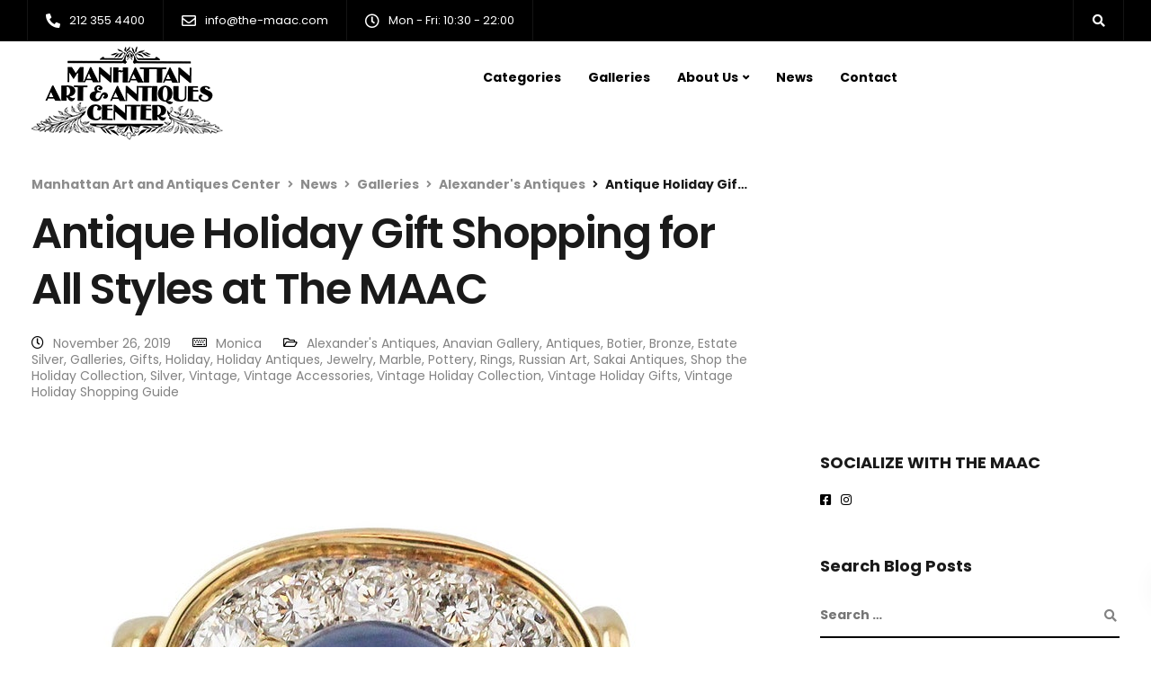

--- FILE ---
content_type: text/html; charset=UTF-8
request_url: https://the-maac.com/antique-holiday-shopping-for-all-styles-at-the-maac/
body_size: 26240
content:

<!DOCTYPE html>
<html lang="en-US">
   <head>
      <meta charset="UTF-8">
      <meta name="viewport" content="width=device-width, initial-scale=1">
      <link rel="profile" href="http://gmpg.org/xfn/11">
      <link rel="pingback" href="https://the-maac.com/xmlrpc.php" />
      <title>Antique Holiday Gift Shopping for All Styles at The MAAC &#8211; Manhattan Art and Antiques Center</title>
<meta name='robots' content='max-image-preview:large' />
<link rel='dns-prefetch' href='//use.fontawesome.com' />
<link rel='dns-prefetch' href='//fonts.googleapis.com' />
<link rel='preconnect' href='https://fonts.gstatic.com' crossorigin />
<link rel="alternate" type="application/rss+xml" title="Manhattan Art and Antiques Center &raquo; Feed" href="https://the-maac.com/feed/" />
<link rel="alternate" type="application/rss+xml" title="Manhattan Art and Antiques Center &raquo; Comments Feed" href="https://the-maac.com/comments/feed/" />
<script type="text/javascript">
/* <![CDATA[ */
window._wpemojiSettings = {"baseUrl":"https:\/\/s.w.org\/images\/core\/emoji\/15.0.3\/72x72\/","ext":".png","svgUrl":"https:\/\/s.w.org\/images\/core\/emoji\/15.0.3\/svg\/","svgExt":".svg","source":{"concatemoji":"https:\/\/the-maac.com\/wp-includes\/js\/wp-emoji-release.min.js?ver=6.6.1"}};
/*! This file is auto-generated */
!function(i,n){var o,s,e;function c(e){try{var t={supportTests:e,timestamp:(new Date).valueOf()};sessionStorage.setItem(o,JSON.stringify(t))}catch(e){}}function p(e,t,n){e.clearRect(0,0,e.canvas.width,e.canvas.height),e.fillText(t,0,0);var t=new Uint32Array(e.getImageData(0,0,e.canvas.width,e.canvas.height).data),r=(e.clearRect(0,0,e.canvas.width,e.canvas.height),e.fillText(n,0,0),new Uint32Array(e.getImageData(0,0,e.canvas.width,e.canvas.height).data));return t.every(function(e,t){return e===r[t]})}function u(e,t,n){switch(t){case"flag":return n(e,"\ud83c\udff3\ufe0f\u200d\u26a7\ufe0f","\ud83c\udff3\ufe0f\u200b\u26a7\ufe0f")?!1:!n(e,"\ud83c\uddfa\ud83c\uddf3","\ud83c\uddfa\u200b\ud83c\uddf3")&&!n(e,"\ud83c\udff4\udb40\udc67\udb40\udc62\udb40\udc65\udb40\udc6e\udb40\udc67\udb40\udc7f","\ud83c\udff4\u200b\udb40\udc67\u200b\udb40\udc62\u200b\udb40\udc65\u200b\udb40\udc6e\u200b\udb40\udc67\u200b\udb40\udc7f");case"emoji":return!n(e,"\ud83d\udc26\u200d\u2b1b","\ud83d\udc26\u200b\u2b1b")}return!1}function f(e,t,n){var r="undefined"!=typeof WorkerGlobalScope&&self instanceof WorkerGlobalScope?new OffscreenCanvas(300,150):i.createElement("canvas"),a=r.getContext("2d",{willReadFrequently:!0}),o=(a.textBaseline="top",a.font="600 32px Arial",{});return e.forEach(function(e){o[e]=t(a,e,n)}),o}function t(e){var t=i.createElement("script");t.src=e,t.defer=!0,i.head.appendChild(t)}"undefined"!=typeof Promise&&(o="wpEmojiSettingsSupports",s=["flag","emoji"],n.supports={everything:!0,everythingExceptFlag:!0},e=new Promise(function(e){i.addEventListener("DOMContentLoaded",e,{once:!0})}),new Promise(function(t){var n=function(){try{var e=JSON.parse(sessionStorage.getItem(o));if("object"==typeof e&&"number"==typeof e.timestamp&&(new Date).valueOf()<e.timestamp+604800&&"object"==typeof e.supportTests)return e.supportTests}catch(e){}return null}();if(!n){if("undefined"!=typeof Worker&&"undefined"!=typeof OffscreenCanvas&&"undefined"!=typeof URL&&URL.createObjectURL&&"undefined"!=typeof Blob)try{var e="postMessage("+f.toString()+"("+[JSON.stringify(s),u.toString(),p.toString()].join(",")+"));",r=new Blob([e],{type:"text/javascript"}),a=new Worker(URL.createObjectURL(r),{name:"wpTestEmojiSupports"});return void(a.onmessage=function(e){c(n=e.data),a.terminate(),t(n)})}catch(e){}c(n=f(s,u,p))}t(n)}).then(function(e){for(var t in e)n.supports[t]=e[t],n.supports.everything=n.supports.everything&&n.supports[t],"flag"!==t&&(n.supports.everythingExceptFlag=n.supports.everythingExceptFlag&&n.supports[t]);n.supports.everythingExceptFlag=n.supports.everythingExceptFlag&&!n.supports.flag,n.DOMReady=!1,n.readyCallback=function(){n.DOMReady=!0}}).then(function(){return e}).then(function(){var e;n.supports.everything||(n.readyCallback(),(e=n.source||{}).concatemoji?t(e.concatemoji):e.wpemoji&&e.twemoji&&(t(e.twemoji),t(e.wpemoji)))}))}((window,document),window._wpemojiSettings);
/* ]]> */
</script>
<link rel='stylesheet' id='sbi_styles-css' href='https://the-maac.com/wp-content/plugins/instagram-feed/css/sbi-styles.min.css?ver=6.6.1' type='text/css' media='all' />
<style id='wp-emoji-styles-inline-css' type='text/css'>

	img.wp-smiley, img.emoji {
		display: inline !important;
		border: none !important;
		box-shadow: none !important;
		height: 1em !important;
		width: 1em !important;
		margin: 0 0.07em !important;
		vertical-align: -0.1em !important;
		background: none !important;
		padding: 0 !important;
	}
</style>
<link rel='stylesheet' id='wp-block-library-css' href='https://the-maac.com/wp-includes/css/dist/block-library/style.min.css?ver=6.6.1' type='text/css' media='all' />
<style id='collapsing-archives-style-inline-css' type='text/css'>


</style>
<style id='classic-theme-styles-inline-css' type='text/css'>
/*! This file is auto-generated */
.wp-block-button__link{color:#fff;background-color:#32373c;border-radius:9999px;box-shadow:none;text-decoration:none;padding:calc(.667em + 2px) calc(1.333em + 2px);font-size:1.125em}.wp-block-file__button{background:#32373c;color:#fff;text-decoration:none}
</style>
<style id='global-styles-inline-css' type='text/css'>
:root{--wp--preset--aspect-ratio--square: 1;--wp--preset--aspect-ratio--4-3: 4/3;--wp--preset--aspect-ratio--3-4: 3/4;--wp--preset--aspect-ratio--3-2: 3/2;--wp--preset--aspect-ratio--2-3: 2/3;--wp--preset--aspect-ratio--16-9: 16/9;--wp--preset--aspect-ratio--9-16: 9/16;--wp--preset--color--black: #000000;--wp--preset--color--cyan-bluish-gray: #abb8c3;--wp--preset--color--white: #ffffff;--wp--preset--color--pale-pink: #f78da7;--wp--preset--color--vivid-red: #cf2e2e;--wp--preset--color--luminous-vivid-orange: #ff6900;--wp--preset--color--luminous-vivid-amber: #fcb900;--wp--preset--color--light-green-cyan: #7bdcb5;--wp--preset--color--vivid-green-cyan: #00d084;--wp--preset--color--pale-cyan-blue: #8ed1fc;--wp--preset--color--vivid-cyan-blue: #0693e3;--wp--preset--color--vivid-purple: #9b51e0;--wp--preset--gradient--vivid-cyan-blue-to-vivid-purple: linear-gradient(135deg,rgba(6,147,227,1) 0%,rgb(155,81,224) 100%);--wp--preset--gradient--light-green-cyan-to-vivid-green-cyan: linear-gradient(135deg,rgb(122,220,180) 0%,rgb(0,208,130) 100%);--wp--preset--gradient--luminous-vivid-amber-to-luminous-vivid-orange: linear-gradient(135deg,rgba(252,185,0,1) 0%,rgba(255,105,0,1) 100%);--wp--preset--gradient--luminous-vivid-orange-to-vivid-red: linear-gradient(135deg,rgba(255,105,0,1) 0%,rgb(207,46,46) 100%);--wp--preset--gradient--very-light-gray-to-cyan-bluish-gray: linear-gradient(135deg,rgb(238,238,238) 0%,rgb(169,184,195) 100%);--wp--preset--gradient--cool-to-warm-spectrum: linear-gradient(135deg,rgb(74,234,220) 0%,rgb(151,120,209) 20%,rgb(207,42,186) 40%,rgb(238,44,130) 60%,rgb(251,105,98) 80%,rgb(254,248,76) 100%);--wp--preset--gradient--blush-light-purple: linear-gradient(135deg,rgb(255,206,236) 0%,rgb(152,150,240) 100%);--wp--preset--gradient--blush-bordeaux: linear-gradient(135deg,rgb(254,205,165) 0%,rgb(254,45,45) 50%,rgb(107,0,62) 100%);--wp--preset--gradient--luminous-dusk: linear-gradient(135deg,rgb(255,203,112) 0%,rgb(199,81,192) 50%,rgb(65,88,208) 100%);--wp--preset--gradient--pale-ocean: linear-gradient(135deg,rgb(255,245,203) 0%,rgb(182,227,212) 50%,rgb(51,167,181) 100%);--wp--preset--gradient--electric-grass: linear-gradient(135deg,rgb(202,248,128) 0%,rgb(113,206,126) 100%);--wp--preset--gradient--midnight: linear-gradient(135deg,rgb(2,3,129) 0%,rgb(40,116,252) 100%);--wp--preset--font-size--small: 13px;--wp--preset--font-size--medium: 20px;--wp--preset--font-size--large: 36px;--wp--preset--font-size--x-large: 42px;--wp--preset--spacing--20: 0.44rem;--wp--preset--spacing--30: 0.67rem;--wp--preset--spacing--40: 1rem;--wp--preset--spacing--50: 1.5rem;--wp--preset--spacing--60: 2.25rem;--wp--preset--spacing--70: 3.38rem;--wp--preset--spacing--80: 5.06rem;--wp--preset--shadow--natural: 6px 6px 9px rgba(0, 0, 0, 0.2);--wp--preset--shadow--deep: 12px 12px 50px rgba(0, 0, 0, 0.4);--wp--preset--shadow--sharp: 6px 6px 0px rgba(0, 0, 0, 0.2);--wp--preset--shadow--outlined: 6px 6px 0px -3px rgba(255, 255, 255, 1), 6px 6px rgba(0, 0, 0, 1);--wp--preset--shadow--crisp: 6px 6px 0px rgba(0, 0, 0, 1);}:where(.is-layout-flex){gap: 0.5em;}:where(.is-layout-grid){gap: 0.5em;}body .is-layout-flex{display: flex;}.is-layout-flex{flex-wrap: wrap;align-items: center;}.is-layout-flex > :is(*, div){margin: 0;}body .is-layout-grid{display: grid;}.is-layout-grid > :is(*, div){margin: 0;}:where(.wp-block-columns.is-layout-flex){gap: 2em;}:where(.wp-block-columns.is-layout-grid){gap: 2em;}:where(.wp-block-post-template.is-layout-flex){gap: 1.25em;}:where(.wp-block-post-template.is-layout-grid){gap: 1.25em;}.has-black-color{color: var(--wp--preset--color--black) !important;}.has-cyan-bluish-gray-color{color: var(--wp--preset--color--cyan-bluish-gray) !important;}.has-white-color{color: var(--wp--preset--color--white) !important;}.has-pale-pink-color{color: var(--wp--preset--color--pale-pink) !important;}.has-vivid-red-color{color: var(--wp--preset--color--vivid-red) !important;}.has-luminous-vivid-orange-color{color: var(--wp--preset--color--luminous-vivid-orange) !important;}.has-luminous-vivid-amber-color{color: var(--wp--preset--color--luminous-vivid-amber) !important;}.has-light-green-cyan-color{color: var(--wp--preset--color--light-green-cyan) !important;}.has-vivid-green-cyan-color{color: var(--wp--preset--color--vivid-green-cyan) !important;}.has-pale-cyan-blue-color{color: var(--wp--preset--color--pale-cyan-blue) !important;}.has-vivid-cyan-blue-color{color: var(--wp--preset--color--vivid-cyan-blue) !important;}.has-vivid-purple-color{color: var(--wp--preset--color--vivid-purple) !important;}.has-black-background-color{background-color: var(--wp--preset--color--black) !important;}.has-cyan-bluish-gray-background-color{background-color: var(--wp--preset--color--cyan-bluish-gray) !important;}.has-white-background-color{background-color: var(--wp--preset--color--white) !important;}.has-pale-pink-background-color{background-color: var(--wp--preset--color--pale-pink) !important;}.has-vivid-red-background-color{background-color: var(--wp--preset--color--vivid-red) !important;}.has-luminous-vivid-orange-background-color{background-color: var(--wp--preset--color--luminous-vivid-orange) !important;}.has-luminous-vivid-amber-background-color{background-color: var(--wp--preset--color--luminous-vivid-amber) !important;}.has-light-green-cyan-background-color{background-color: var(--wp--preset--color--light-green-cyan) !important;}.has-vivid-green-cyan-background-color{background-color: var(--wp--preset--color--vivid-green-cyan) !important;}.has-pale-cyan-blue-background-color{background-color: var(--wp--preset--color--pale-cyan-blue) !important;}.has-vivid-cyan-blue-background-color{background-color: var(--wp--preset--color--vivid-cyan-blue) !important;}.has-vivid-purple-background-color{background-color: var(--wp--preset--color--vivid-purple) !important;}.has-black-border-color{border-color: var(--wp--preset--color--black) !important;}.has-cyan-bluish-gray-border-color{border-color: var(--wp--preset--color--cyan-bluish-gray) !important;}.has-white-border-color{border-color: var(--wp--preset--color--white) !important;}.has-pale-pink-border-color{border-color: var(--wp--preset--color--pale-pink) !important;}.has-vivid-red-border-color{border-color: var(--wp--preset--color--vivid-red) !important;}.has-luminous-vivid-orange-border-color{border-color: var(--wp--preset--color--luminous-vivid-orange) !important;}.has-luminous-vivid-amber-border-color{border-color: var(--wp--preset--color--luminous-vivid-amber) !important;}.has-light-green-cyan-border-color{border-color: var(--wp--preset--color--light-green-cyan) !important;}.has-vivid-green-cyan-border-color{border-color: var(--wp--preset--color--vivid-green-cyan) !important;}.has-pale-cyan-blue-border-color{border-color: var(--wp--preset--color--pale-cyan-blue) !important;}.has-vivid-cyan-blue-border-color{border-color: var(--wp--preset--color--vivid-cyan-blue) !important;}.has-vivid-purple-border-color{border-color: var(--wp--preset--color--vivid-purple) !important;}.has-vivid-cyan-blue-to-vivid-purple-gradient-background{background: var(--wp--preset--gradient--vivid-cyan-blue-to-vivid-purple) !important;}.has-light-green-cyan-to-vivid-green-cyan-gradient-background{background: var(--wp--preset--gradient--light-green-cyan-to-vivid-green-cyan) !important;}.has-luminous-vivid-amber-to-luminous-vivid-orange-gradient-background{background: var(--wp--preset--gradient--luminous-vivid-amber-to-luminous-vivid-orange) !important;}.has-luminous-vivid-orange-to-vivid-red-gradient-background{background: var(--wp--preset--gradient--luminous-vivid-orange-to-vivid-red) !important;}.has-very-light-gray-to-cyan-bluish-gray-gradient-background{background: var(--wp--preset--gradient--very-light-gray-to-cyan-bluish-gray) !important;}.has-cool-to-warm-spectrum-gradient-background{background: var(--wp--preset--gradient--cool-to-warm-spectrum) !important;}.has-blush-light-purple-gradient-background{background: var(--wp--preset--gradient--blush-light-purple) !important;}.has-blush-bordeaux-gradient-background{background: var(--wp--preset--gradient--blush-bordeaux) !important;}.has-luminous-dusk-gradient-background{background: var(--wp--preset--gradient--luminous-dusk) !important;}.has-pale-ocean-gradient-background{background: var(--wp--preset--gradient--pale-ocean) !important;}.has-electric-grass-gradient-background{background: var(--wp--preset--gradient--electric-grass) !important;}.has-midnight-gradient-background{background: var(--wp--preset--gradient--midnight) !important;}.has-small-font-size{font-size: var(--wp--preset--font-size--small) !important;}.has-medium-font-size{font-size: var(--wp--preset--font-size--medium) !important;}.has-large-font-size{font-size: var(--wp--preset--font-size--large) !important;}.has-x-large-font-size{font-size: var(--wp--preset--font-size--x-large) !important;}
:where(.wp-block-post-template.is-layout-flex){gap: 1.25em;}:where(.wp-block-post-template.is-layout-grid){gap: 1.25em;}
:where(.wp-block-columns.is-layout-flex){gap: 2em;}:where(.wp-block-columns.is-layout-grid){gap: 2em;}
:root :where(.wp-block-pullquote){font-size: 1.5em;line-height: 1.6;}
</style>
<link rel='stylesheet' id='contact-form-7-css' href='https://the-maac.com/wp-content/plugins/contact-form-7/includes/css/styles.css?ver=6.0.6' type='text/css' media='all' />
<link rel='stylesheet' id='bootstrap-css' href='https://the-maac.com/wp-content/themes/ekko/core/assets/css/bootstrap.min.css?ver=2.8' type='text/css' media='all' />
<link rel='stylesheet' id='keydesign-style-css' href='https://the-maac.com/wp-content/themes/ekko/style.css?ver=2.8' type='text/css' media='all' />
<link rel='stylesheet' id='kd-addon-style-css' href='https://the-maac.com/wp-content/plugins/keydesign-addon/assets/css/kd_vc_front.css?ver=6.6.1' type='text/css' media='all' />
<style id='kd-addon-style-inline-css' type='text/css'>
.tt_button.second-style .iconita,#single-page #comments input[type="submit"]:hover,.tt_button.tt_secondary_button,.tt_button.tt_secondary_button .iconita,.team-carousel .owl-item .team-member.design-creative .team-socials a,.format-quote .entry-wrapper:before,.blog-single-title a:hover,.upper-footer i:hover,.wpb-js-composer .vc_tta-container .vc_tta-tabs.vc_tta-tabs-position-left .vc_tta-tab a:hover,.wpb-js-composer .vc_tta-container .vc_tta-tabs.vc_tta-tabs-position-left .vc_tta-tab.vc_active a,.wpb-js-composer .vc_tta-container .vc_tta-tabs.vc_tta-tabs-position-right .vc_tta-tab a:hover,.wpb-js-composer .vc_tta-container .vc_tta-tabs.vc_tta-tabs-position-right .vc_tta-tab.vc_active a,footer.underline-effect .textwidget a:hover,.kd-price-block .pb-price,.team-member.design-classic .kd-team-contact a:hover,#commentform #submit:hover,.kd-panel-subtitle ul>li:before,.kd-panel-subtitle ol>li:before,.tab-text-container ul>li:before,.side-content-text ul>li:before,.wpb_text_column ul>li:before,.modal-content-contact .redux-social-media-list i:hover,.related-content .portfolio .post-link:hover,.related-content .portfolio h5 a:hover,#posts-content .post-link:hover,.team-member.design-classic .team-socials .fab,.vc_grid-item-mini .blog-detailed-grid .vc_gitem-post-data.vc_gitem-post-data-source-post_date p:before,.vc_grid-item-mini .blog-detailed-grid .vc_gitem-post-data.vc_gitem-post-data-source-post_date div:before,#posts-content.blog-detailed-grid .entry-meta a:hover,.woocommerce div.product .woocommerce-tabs ul.tabs li.active a,.woocommerce div.product .woocommerce-tabs ul.tabs li a:hover,.large-counter .kd_counter_units,.footer_widget .redux-social-media-list i,.woocommerce ul.products li.product .categories a:hover,#single-page .bbp-login-form .user-submit:hover,.woocommerce-page ul.products li.product.woo-minimal-style .button,.woocommerce-page ul.products li.product.woo-minimal-style .added_to_cart,.menubar #main-menu .navbar-nav .mega-menu.menu-item-has-children .dropdown:hover > a,.key-icon-box .ib-link a,.footer-bar .footer-nav-menu ul li a:hover,#popup-modal .close:hover,body.maintenance-mode .container h2,.wpb-js-composer .vc_tta-container .vc_tta.vc_tta-style-classic.vc_tta-tabs-position-top .vc_tta-tabs-container .vc_tta-tabs-list li.vc_active a,.wpb-js-composer .vc_tta-container .vc_tta.vc_tta-style-classic.vc_tta-tabs-position-top .vc_tta-tabs-container .vc_tta-tabs-list li a:hover,blockquote:before,.feature-sections-wrapper .feature-sections-tabs .nav-tabs a:hover i,.feature-sections-wrapper .feature-sections-tabs .nav-tabs li.active a i,.woocommerce nav.woocommerce-pagination ul li a:hover,.port-prev.tt_button,.port-next.tt_button,.upper-footer .socials-widget a:hover .fa,.woocommerce .woocommerce-form-login .button:hover,.footer_widget ul a:hover,.side-content-text ul li:before,span.bbp-admin-links a:hover,#bbpress-forums #bbp-single-user-details #bbp-user-navigation a:hover,.vc_grid-item-mini .vc_gitem-post-data.vc_gitem-post-data-source-post_date div:before,.vc_grid-item-mini .vc_gitem-post-data.vc_gitem-post-data-source-post_author a:before,.vc_grid-item-mini .blog-detailed-grid .vc_btn3-container:hover a,.feature-sections-wrapper .feature-sections-tabs .nav-tabs a:hover,.topbar-lang-switcher ul li a:hover span,.feature-sections-wrapper .feature-sections-tabs .nav-tabs li.active a,div.bbp-breadcrumb a:hover,#bbpress-forums div.bbp-topic-author a.bbp-author-name,#bbpress-forums div.bbp-reply-author a.bbp-author-name,.kd_pie_chart .kd-piechart-icon,.row .vc_toggle_size_md.vc_toggle_simple .vc_toggle_title:hover h4,.row .vc_toggle_size_md.vc_toggle_default .vc_toggle_title:hover h4,.woocommerce .checkout_coupon .button:hover:hover,.woocommerce-page #payment #place_order:hover,.team-member.design-minimal .team-socials a,.woocommerce-cart #single-page table.cart .button:hover,.woocommerce-cart #single-page table.cart .actions .button:hover,.wpb-js-composer .vc_tta-container .vc_tta-color-white.vc_tta-style-modern .vc_tta-tab.vc_active a,.team-member.design-two:hover .team-socials .fab:hover,.team-member.design-two .team-socials .fab:hover,#single-page .return-to-shop a:hover,.woocommerce-error a,.woocommerce-info a,.woocommerce-message a,.woocommerce-cart .wc-proceed-to-checkout a.checkout-button:hover,.navbar-nav li.dropdown:hover .dropdown-menu:hover li a:hover,.woocommerce ul.products li.product h2:hover,.keydesign-cart .buttons .btn,.woocommerce .keydesign-cart .buttons .btn,.woocommerce #payment #place_order:hover,.woocommerce-page #payment #place_order:hover,.portfolio-meta.share-meta .fa:hover,.woocommerce-account #single-page .woocommerce-Button:hover,.woocommerce #respond input#submit:hover,.woocommerce-page ul.products li.product.woo-minimal-style .button:hover,.woocommerce-page ul.products li.product.woo-minimal-style .added_to_cart:hover,.blog_widget ul li a:hover,#posts-content .entry-meta a:hover,.woocommerce a.button:hover,.keydesign-cart:hover .cart-icon,#comments input[type="submit"],.search-submit:hover,.blog-single-content .tags a,.lower-footer a:hover,#posts-content .post .blog-single-title a:hover,#posts-content.blog-minimal-list .blog-single-title a:hover,#posts-content.blog-img-left-list .blog-single-title a:hover,.socials-widget a:hover .fa,.socials-widget a:hover,#customizer .ekko-tooltip,.footer_widget .menu li a:hover,.row .vc_toggle_size_md.vc_toggle_simple .vc_toggle_title:hover h4,#single-page .single-page-content .widget ul li a:hover,#comments .reply a:hover,#comments .comment-meta a:hover,#kd-slider .secondary_slider,#single-page .single-page-content .widget ul li.current-menu-item a,.team-socials .fa:hover,#posts-content .post .tt_button:hover .fa,#posts-content .post .tt_button:hover,.topbar-socials a:hover .fa,.pricing .pricing-price,.pricing-table .tt_button,.topbar-phone .iconsmind-Telephone ,.topbar-email .iconsmind-Mail,.modal-content-contact .key-icon-box .service-heading a:hover,.pricing-table.active .tt_button:hover,.footer-business-content a:hover,.vc_grid-item-mini .vc_gitem-zone .vc_btn3.vc_btn3-style-custom,.star-rating span,.es-accordion .es-heading h4 a:hover,.keydesign-cart ul.product_list_widget .cart-item:hover,.woocommerce .keydesign-cart ul.product_list_widget .cart-item:hover,#customizer .options a:hover i,.woocommerce .price_slider_wrapper .price_slider_amount .button,#customizer .options a:hover,#single-page input[type="submit"]:hover,#posts-content .post input[type="submit"]:hover,.active .pricing-option i,#comments .reply a:hover,.meta-content .tags a:hover,.navigation.pagination .next,.woocommerce-cart#single-page table.cart .product-name a:hover,.navigation.pagination .prev,.product_meta a:hover,.tags a:hover,.tagcloud a:hover,.tt_button.second-style,.lower-footer .pull-right a:hover,.woocommerce-review-link:hover,.section .wpcf7-mail-sent-ok,.blog-header-form .wpcf7-mail-sent-ok,.upper-footer .modal-menu-item,.video-socials a:hover .fa,.kd_pie_chart .pc-link a:hover,.vc_grid-item-mini .vc_gitem_row .vc_gitem-col h4:hover,.fa,.far,.fas,.fab,.wpcf7 .wpcf7-submit:hover,.contact .wpcf7-response-output,.video-bg .secondary-button:hover,#headerbg li a.active,#headerbg li a.active:hover,.footer-nav a:hover ,.wpb_wrapper .menu a:hover ,.text-danger,.blog_widget ul li a:before,.pricing i,.content-area .vc_grid .vc_gitem-zone-c .vc_general,code,#single-page .single-page-content ul li:before,.subscribe-form header .wpcf7-submit,#posts-content .page-content ul li:before,.chart-content .nc-icon-outline,.chart,.row .vc_custom_heading a:hover,.secondary-button-inverse,.primary-button.button-inverse:hover,.primary-button,a,.kd-process-steps .pss-step-number span,.navbar-default .navbar-nav > .active > a,.pss-link a:hover,.kd_number_string,.featured_content_parent .active-elem h4,.contact-map-container .toggle-map:hover .fa,.contact-map-container .toggle-map:hover,.testimonials.slider .tt-container:before,.tt_button:hover,div.wpforms-container-full .wpforms-form input[type=submit]:hover,div.wpforms-container-full .wpforms-form button[type=submit]:hover,.nc-icon-outline,.phb-simple-link:hover,.content-area .vc_grid-item-mini:hover .vc_gitem-zone-c .vc_gitem_row .vc_gitem-col h4,.woocommerce ul.products li.product h3:hover,.wpb_text_column ol>li:before,.wpb_text_column ul>li:before,.key-icon-box .ib-link a:hover,.features-tabs .tab-controls li a:hover,.features-tabs.tab-img-fullwidth li.active a,.wp-block-button .wp-block-button__link:hover,.wp-block-archives li a:hover,.wp-block-categories.wp-block-categories-list li a:hover,.cb-container .cb-img-area i,.kd-counter-icon i,.features-tabs .tab-controls li i,.key-icon-box i,.business-info-wrapper .toggle-map-info,.process-icon i,.kd-progress-icon i,.side-content-wrapper i.section-icon {color: #000000;}.navbar.navbar-default.navbar-shrink .menubar .navbar-nav .active > a,.navbar.navbar-default .menubar .navbar-nav .active > a {color: #000000!important;}.play-btn-primary-color .play-video:hover,.play-btn-primary-color .play-video,.play-btn-primary-color.play-video:hover,.play-btn-primary-color.play-video,.search .search-form .search-field,.feature-sections-wrapper .feature-sections-tabs .nav-tabs li.active a,.blog_widget .woocommerce-product-search .search-field,.features-tabs.tab-img-fullwidth li.active a,.pricing-table.active,.key-icon-box:hover .ib-wrapper,.cb-container:hover,.modal-content-inner .wpcf7-not-valid-tip,.section .wpcf7-mail-sent-ok,.toggle-map-info:hover,.blog-header-form .wpcf7-mail-sent-ok,.blog-header-form .wpcf7-not-valid-tip,.section .wpcf7-not-valid-tip,.kd-side-panel .wpcf7-not-valid-tip,.kd-process-steps.process-checkbox-template .pss-item:before,.kd-process-steps.process-checkbox-template,.kd-separator,.kd-separator .kd-separator-line {border-color: #000000;}.pricing .pricing-price.sale-yes .pt-normal-price:after,.woocommerce .single_variation_wrap button.button.alt.disabled,.video-modal .modal-content .close:hover,#single-page .bbp-login-form .user-submit,.bbpress #user-submit,.gform_wrapper .gform_footer input.button,.gform_wrapper .gform_footer input[type=submit],input[type="button"].ninja-forms-field,.modal-content-inner .wpcf7-submit:hover,.searchform #searchsubmit,#kd-slider,.kd-contact-form.light_background .wpcf7 .wpcf7-submit,.footer-newsletter-form .wpcf7 .wpcf7-submit,.kd_progressbarfill,.phone-wrapper,.wpb_wrapper #loginform .button,.woocommerce input.button,.email-wrapper,.woocommerce ul.products li.product .added_to_cart:hover,.footer-business-info.footer-socials a:hover,.parallax.with-overlay:after,.content-area .vc_grid-filter>.vc_grid-filter-item span:after,.tt_button.tt_secondary_button:hover,.pricing-table .tt_button:hover,.modal-content-inner .wpcf7-not-valid-tip,.kd-side-panel .wpcf7-not-valid-tip,.tt_button.second-style:hover,.pricing-table.active .tt_button,#customizer .screenshot a,.heading-separator,.blog-header-form .wpcf7-not-valid-tip,.section .wpcf7-not-valid-tip,.port-prev.tt_button:hover,.port-next.tt_button:hover,.owl-buttons div:hover,.row .vc_toggle_default .vc_toggle_icon,.row .vc_toggle_default .vc_toggle_icon::after,.row .vc_toggle_default .vc_toggle_icon::before,.woocommerce #respond input#submit,.woocommerce a.button,.upper-footer .modal-menu-item:hover,.contact-map-container .toggle-map,.portfolio-item .portfolio-content,.tt_button,#wrapper .vc_grid-btn-load_more .vc_general,.owl-dot span,.woocommerce a.remove:hover,.pricing .secondary-button.secondary-button-inverse:hover,.with-overlay .parallax-overlay,.secondary-button.secondary-button-inverse:hover,.secondary-button,#kd-slider .bullet-bar.tparrows,.primary-button.button-inverse,#posts-content .post input[type="submit"],.btn-xl,.with-overlay,.vc_grid-item-mini .vc_gitem-zone .vc_btn3.vc_btn3-style-custom:hover,.woocommerce .price_slider_wrapper .ui-slider-horizontal .ui-slider-range,.separator,.woocommerce button.button,.cb-container.cb_main_color:hover,.keydesign-cart .buttons .btn:hover,.woocommerce .keydesign-cart .buttons .btn:hover,.woocommerce ul.products li.product .button:hover,#single-page #comments input[type="submit"]:hover,.contact-map-container .toggle-map:hover,.wpcf7 .wpcf7-submit:hover,.owl-dot span,.features-tabs .tab.active,.pricing-table.DetailedStyle.active .pricing-title .pricing-title-content,.content-area .vc_grid .vc-gitem-zone-height-mode-auto.vc_gitem-zone.vc_gitem-zone-a:before,.row .vc_toggle_simple .vc_toggle_title:hover .vc_toggle_icon::after,.row .vc_toggle_simple .vc_toggle_title:hover .vc_toggle_icon::before,.wpcf7 .wpcf7-submit,.navigation.pagination .next:hover,#single-page .vc_col-sm-3 .wpcf7 .wpcf7-submit,.spinner:before,.toggle-map-info:hover,.content-area .vc_grid .vc_gitem-zone-c .vc_general:hover,.content-area .vc_grid-item-mini .vc_gitem-animate-fadeIn .vc_gitem-zone.vc_gitem-zone-a:before,.keydesign-cart .badge,.tags a:after,.tagcloud a:after,div.wpcf7 .wpcf7-form .ajax-loader,#bbp_search_submit,div.wpforms-container-full .wpforms-form input[type=submit],div.wpforms-container-full .wpforms-form button[type=submit],.comparison-pricing-table .vc_custom_heading.active,.comparison-pricing-table .pricing-row.active,#commentform #submit,footer.underline-effect .textwidget a:after,footer.underline-effect .navbar-footer li a:after,footer.underline-effect .footer_widget .menu li a:after,#main-menu.underline-effect .navbar-nav .mega-menu .dropdown-menu .menu-item a:after,#main-menu.underline-effect .navbar-nav .menu-item .dropdown-menu .menu-item a:after,.kd-process-steps.process-checkbox-template .pss-step-number span:before,.kd-process-steps.process-checkbox-template .pss-step-number:before,.kd-process-steps.process-checkbox-template .pss-item:before,.blog-page-numbers li.active a,.woocommerce nav.woocommerce-pagination ul li span.current,.woocommerce span.onsale,.kd-price-switch input:checked + .price-slider,.team-member.design-classic .kd-team-contact .kd-team-email:before,.team-member.design-classic .kd-team-contact .kd-team-phone:before,.team-member.design-creative .team-image:before,.team-member.design-creative .team-content-hover:before,.testimonials.slider.with-image .tt-content .tt-container,.ib-hover-2.key-icon-box:hover .ib-wrapper,#main-menu.background-dropdown-effect .navbar-nav .menu-item-has-children .dropdown-menu a:hover,.team-member.design-classic .team-socials a:after,.woocommerce .price_slider_wrapper .ui-slider .ui-slider-handle,.navigation.pagination .prev:hover,.kd-panel-phone:after,.kd-panel-email:after,.kd-panel-social-list .redux-social-media-list a:after,footer.underline-effect .footer_widget ul li.cat-item a:after,.play-btn-primary-color .play-video,.wp-block-button__link {background-color: #000000;}#single-page .bbp-login-form .user-submit,#single-page #comments input[type="submit"]:hover,.navigation.pagination .next,.navigation.pagination .prev,.upper-footer .modal-menu-item,.wpcf7 .wpcf7-submit:hover,.tt_button,#wrapper .vc_grid-btn-load_more .vc_general,div.wpforms-container-full .wpforms-form input[type=submit]:hover,div.wpforms-container-full .wpforms-form button[type=submit]:hover,.navigation.pagination .next,.navigation.pagination .prev,.woocommerce ul.products li.product .button:hover,.woocommerce .price_slider_wrapper .ui-slider .ui-slider-handle,.pricing.active,.vc_grid-item-mini .vc_gitem-zone .vc_btn3.vc_btn3-style-custom,.primary-button.button-inverse:hover,.primary-button.button-inverse,.keydesign-cart .buttons .btn,.woocommerce .keydesign-cart .buttons .btn,.wpcf7 .wpcf7-submit,.wpb_wrapper #loginform .button,.owl-buttons div:hover,.woocommerce button.button,.woocommerce a.button,.content-area .vc_grid .vc_gitem-zone-c .vc_general,#commentform #submit,div.wpforms-container-full .wpforms-form input[type=submit],div.wpforms-container-full .wpforms-form button[type=submit],.wp-block-button__link,#posts-content .post input[type="submit"],.woocommerce ul.products li.product .added_to_cart,.woocommerce input.button,.owl-dot.active span,.owl-dot:hover span {border: 2px solid #000000;}div.wpcf7 .wpcf7-form .ajax-loader {border: 5px solid #000000;}.blog_widget .woocommerce-product-search .search-field,.blog_widget .search-form .search-field,.page-404 .tt_button,#wrapper .widget-title,.blockquote-reverse,.testimonials.slider.owl-dot.active span,.tags a:hover,.tagcloud a:hover,.contact-map-container .toggle-map:hover,.navigation.pagination .next:hover,.navigation.pagination .prev:hover,.contact .wpcf7-response-output,.video-bg .secondary-button,#single-page .single-page-content .widget .widgettitle,.image-bg .secondary-button,.contact .wpcf7-form-control-wrap textarea.wpcf7-form-control:focus,.contact .wpcf7-form-control-wrap input.wpcf7-form-control:focus,.team-member-down:hover .triangle,.team-member:hover .triangle,.comparison-pricing-table .vc_custom_heading.active,.comparison-pricing-table .pricing-row.active,.features-tabs .tab.active:after,.tabs-image-left.features-tabs .tab.active:after,.secondary-button-inverse,.kd-process-steps.process-number-template ul li:hover,.wpb-js-composer .vc_tta-container .vc_tta.vc_tta-style-classic.vc_tta-tabs-position-top .vc_tta-tabs-container .vc_tta-tabs-list li.vc_active a,.vc_separator .vc_sep_holder .vc_sep_line {border-color: #000000;}.wpb-js-composer .vc_tta-container .vc_tta-tabs.vc_tta-tabs-position-left .vc_tta-tab.vc_active a,.wpb-js-composer .vc_tta-container .vc_tta-tabs.vc_tta-tabs-position-right .vc_tta-tab.vc_active a,.wpb-js-composer .vc_tta-container .vc_tta-tabs.vc_tta-tabs-position-left .vc_tta-tab.vc_active,.wpb-js-composer .vc_tta-container .vc_tta-tabs.vc_tta-tabs-position-right .vc_tta-tab.vc_active {border-bottom-color: #000000;}.wpb-js-composer .vc_tta-container.vc_tta-tabs.vc_tta-tabs-position-left .vc_tta-tab:before {border-right: 9px solid #000000;}.wpb-js-composer .vc_tta-container .vc_tta.vc_tta-style-classic.vc_tta-tabs-position-top .vc_tta-tabs-container .vc_tta-tabs-list li:before {border-top: 9px solid #000000;}#wrapper .vc_grid-btn-load_more .vc_general:hover,.tt_button.btn_secondary_color.tt_secondary_button:hover,.tt_button.btn_secondary_color,#wrapper.btn-hover-2 .wpcf7 .wpcf7-submit:hover,.btn-hover-2 #commentform #submit:hover,.btn-hover-2 .kd-panel-contact .wpcf7-submit:hover,.play-btn-secondary-color .play-video {background-color: #FFFFFF;}.tt_button.btn_secondary_color.tt_secondary_button,.tt_button.btn_secondary_color:hover {color: #FFFFFF;}.tt_button.btn_secondary_color {border: 2px solid #FFFFFF;}#wrapper .vc_grid-btn-load_more .vc_general:hover,.play-btn-secondary-color .play-video:hover,.play-btn-secondary-color .play-video,.play-btn-secondary-color.play-video:hover,.play-btn-secondary-color.play-video,#wrapper.btn-hover-2 .wpcf7 .wpcf7-submit:hover,.btn-hover-2 #commentform #submit:hover,.btn-hover-2 .kd-panel-contact .wpcf7-submit:hover {border-color: #FFFFFF;}h1,h2,h3,h4,h5,.kd_progress_bar .kd_progb_head .kd-progb-title h4,.es-accordion .es-heading h4 a,.wpb-js-composer .vc_tta-color-white.vc_tta-style-modern .vc_tta-tab>a:hover,#comments .fn,#comments .fn a,.portfolio-block h4,.rw-author-details h4,.testimonials.slider .author,.vc_grid-item-mini .vc_gitem_row .vc_gitem-col h4,.team-content h5,.key-icon-box .service-heading,.post a:hover,.kd_pie_chart .kd_pc_title,.kd_pie_chart .pc-link a,.testimonials .tt-content h4,.kd-photobox .phb-content h4,.kd-process-steps .pss-text-area h4,.widget-title,.kd-promobox .prb-content h4,.bp-content h4,.reply-title,.product_meta,.blog-header .section-heading,.tcards-title,.tcards_header .tcards-name,.woocommerce-result-count,.pss-link a,.navbar-default .nav li a,.logged-in .navbar-nav a,.navbar-nav .menu-item a,.woocommerce table.shop_attributes th,.portfolio-block strong,.keydesign-cart .nc-icon-outline-cart,.portfolio-meta.share-meta .fa,.subscribe input[type="submit"],.es-accordion .es-speaker-container .es-speaker-name,.pricing-title,.woocommerce-cart#single-page table.cart .product-name a,.wpb-js-composer .vc_tta-container .vc_tta-color-white.vc_tta-style-modern .vc_tta-tab>a,.rw_rating .rw-title,.group_table .label,.cb-container.cb_transparent_color:hover .cb-heading,.app-gallery .ag-section-desc h4,.single-post .wpb_text_column strong,.owl-buttons div,#single-page .single-page-content .widget ul li a,.modal-content-contact .key-icon-box .service-heading a,.woocommerce-ordering select,.woocommerce div.product .woocommerce-tabs .panel #reply-title,.page-404 .section-subheading,.showcoupon:hover,.pricing-table .pricing-img i,.navbar-default .navbar-nav > li > a:hover,.testimonials.slider.with-image .tt-container h6,.socials-widget a:hover .fa,.socials-widget a:hover,.owl-nav div,#comments label,.author-box-wrapper .author-name h6,.keydesign-cart .empty-cart,.play-video:hover .fa-play,.author-website,.post-link:hover,#comments .reply a:hover,.author-desc-wrapper a:hover,.blog-single-content .tags a:hover,.woocommerce #coupon_code,.woocommerce .quantity .qty,.kd-price-block .pb-content-wrap .pb-pricing-wrap,.blog-single-title a,.topbar-phone a:hover,.topbar-email a:hover,.topbar #menu-topbar-menu li a:hover,.navbar-topbar li a:hover,.fa.toggle-search:hover,.business-info-header i,.tt_secondary_button.tt_third_button:hover,.tt_secondary_button.tt_third_button:hover .fa,.keydesign-cart .subtotal,#single-page p.cart-empty,blockquote cite,.cta-icon i,.pricing .pricing-option strong,.pricing-table.DetailedStyle .pricing .pricing-price,body.maintenance-mode .countdown,.mobile-cart .keydesign-cart,body.woocommerce-page .entry-header .section-heading,.feature-sections-wrapper .feature-sections-tabs .nav-tabs a,.team-member.design-minimal .team-socials a:hover,.content-area .vc_grid-filter>.vc_grid-filter-item:hover>span,.key-icon-box .ib-link a:hover,.rw-link a:hover,.tcards-link a:hover,.team-link a:hover,.feature-sections-wrapper .side-content-wrapper .simple-link:hover,.woocommerce ul.products li.product .price,.woocommerce-page ul.products li.product.woo-minimal-style:hover .button:hover,.breadcrumbs,.kd_pie_chart .pc_percent_container,.product_meta a:hover,.modal-content-contact .key-icon-box.icon-left.icon-default .fa,.navbar-default .nav:hover > li.dropdown:hover > a,.menubar #main-menu .navbar-nav .mega-menu.menu-item-has-children .dropdown > a,#posts-content.blog-detailed-grid .entry-meta a,.woocommerce nav.woocommerce-pagination ul li a,.content-area .vc_grid-filter>.vc_grid-filter-item.vc_active>span,.feature-sections-wrapper .feature-sections-tabs .nav-tabs a i,.vc_toggle_simple .vc_toggle_title .vc_toggle_icon::after,.vc_toggle_simple .vc_toggle_title .vc_toggle_icon::before,.testimonials .tt-content .content,.es-accordion .es-time,.es-accordion .es-time i,.related-content .portfolio .post-link,.phb-simple-link,.ps-secondary-variant,.ps-default-variant,.vc_custom_heading.post-link,#posts-content .post-link {color: #1a1a1a;}.ib-link.iconbox-main-color a:hover{color: #1a1a1a;}.vc_toggle.vc_toggle_default .vc_toggle_icon,.row .vc_toggle_size_md.vc_toggle_default .vc_toggle_title .vc_toggle_icon:before,.row .vc_toggle_size_md.vc_toggle_default .vc_toggle_title .vc_toggle_icon:after,.searchform #searchsubmit:hover {background-color: #1a1a1a;}.menubar #main-menu .navbar-nav .mega-menu.menu-item-has-children .dropdown > a {color: #000000 !important;}.navbar-default .navbar-toggle .icon-bar,.navbar-toggle .icon-bar:before,.navbar-toggle .icon-bar:after {background-color: #000000;}.kd_counter_number:after {background-color: #838383;}.cb-container.cb_transparent_color:hover .cb-text-area p {color: #838383;}.footer-newsletter-form .wpcf7-form .wpcf7-email,.footer-business-info.footer-socials a,.upper-footer {background-color: #0A0A0A;}.upper-footer {border-color: #0A0A0A;}.footer-business-info,.lower-footer {background-color: #0A0A0A;}.lower-footer,.upper-footer,.upper-footer .socials-widget .fa,.footer_widget p {color: #FFFFFF;}.upper-footer i,.upper-footer .widget-title,.upper-footer .modal-menu-item {color: #FFFFFF;}.upper-footer .widget-title,.upper-footer #wp-calendar caption,.footer_widget .menu li a,.lower-footer ul li.cat-item a,.footer-nav-menu .navbar-footer li a,.lower-footer span,.lower-footer a {}.transparent-navigation .navbar.navbar-default.navbar-shrink .topbar-lang-switcher ul:not(:hover) li a,.transparent-navigation .navbar.navbar-default.navbar-shrink .topbar-search .fa.toggle-search,.transparent-navigation .navbar.navbar-default.navbar-shrink #menu-topbar-menu li a,.transparent-navigation .navbar.navbar-default.navbar-shrink .navbar-topbar li a,.transparent-navigation .navbar.navbar-default.navbar-shrink .topbar-phone .iconsmind-Telephone,.transparent-navigation .navbar.navbar-default.navbar-shrink .topbar-email .iconsmind-Mail,.transparent-navigation .navbar.navbar-default.navbar-shrink .topbar-phone a,.transparent-navigation .navbar.navbar-default.navbar-shrink .topbar-email a,.transparent-navigation .navbar.navbar-default.navbar-shrink .topbar-contact .fa,.topbar-lang-switcher ul li a,.cart-icon-container,.topbar-lang-switcher,.topbar-menu,.topbar-extra-content .topbar-search,.topbar-extra-content .fa.toggle-search,.topbar-phone .iconsmind-Telephone,.topbar-email .iconsmind-Mail,.topbar .redux-social-media-list a .fab,.navbar.navbar-default .topbar-contact i,.navbar.navbar-default .topbar-phone a,.navbar.navbar-default .topbar-email a,.navbar.navbar-default .topbar-opening-hours,.transparent-navigation .navbar.navbar-default.navbar-shrink .topbar-opening-hours {color: #FFFFFF !important;}.topbar-extra-content .keydesign-cart svg {fill: #FFFFFF !important;}.topbar-lang-switcher ul li a:hover span,.topbar-search .fa.toggle-search:hover,#menu-topbar-menu a:hover,.topbar .redux-social-media-list a:hover .fab,.navbar-topbar a:hover,.transparent-navigation #menu-topbar-menu li a:hover,.transparent-navigation .navbar.navbar-default .topbar-phone a:hover,.transparent-navigation .navbar.navbar-default .topbar-email a:hover,.navbar.navbar-default .topbar-phone a:hover,.navbar.navbar-default .topbar-email a:hover {color: #1a1a1a;}.transparent-navigation .navbar.navbar-shrink .topbar,.navbar.navbar-default.contained .topbar .container,.navbar.navbar-default.navbar-shrink.with-topbar-sticky .topbar,.navbar .topbar {background-color: #000000 !important;}.topbar-search .search-form .search-field,.topbar .fa.toggle-search.fa-times {color: #000000 !important;}.navbar.navbar-default.contained .container,.navbar.navbar-default .menubar,.navbar.navbar-default.navbar-shrink.fixed-menu,.keydesign-cart .keydesign-cart-dropdown,.navbar.navbar-default .dropdown-menu,#main-menu .navbar-nav .mega-menu > .dropdown-menu:before {background-color: #FFFFFF !important;}.keydesign-cart .keydesign-cart-dropdown,#main-menu .navbar-nav.navbar-shrink .menu-item-has-children .dropdown-menu,.navbar-nav.navbar-shrink .menu-item-has-children .dropdown-menu,.navbar.navbar-default.navbar-shrink .keydesign-cart .keydesign-cart-dropdown,.navbar.navbar-default.navbar-shrink .dropdown-menu,.navbar.navbar-default.navbar-shrink.contained .container,body:not(.transparent-navigation) .navbar.navbar-default.contained .container,.navbar.navbar-default.navbar-shrink .menubar {background-color: #FFFFFF !important;}.mobile-search,.mobile-search .fa.toggle-search,.navbar-default .menu-item-has-children .mobile-dropdown,.navbar-default .menu-item-has-children:hover .dropdown-menu .dropdown:before,.navbar.navbar-default .mobile-cart .keydesign-cart .cart-icon,.keydesign-cart .nc-icon-outline-cart,.transparent-navigation .navbar.navbar-default .menubar .navbar-nav .dropdown-menu a,.navbar.navbar-default .menubar .navbar-nav a {color: #000000 !important;}.mobile-cart .keydesign-cart svg {fill: #000000}@media (min-width: 960px) {.transparent-navigation .navbar.navbar-default,.transparent-navigation .navbar.navbar-default .container,.transparent-navigation .navbar.navbar-default.contained,.transparent-navigation .navbar .topbar,.transparent-navigation .navbar .menubar {background-color: transparent !important;}.transparent-navigation .navbar:not(.navbar-shrink) #menu-topbar-menu li a,.transparent-navigation .navbar:not(.navbar-shrink) .navbar-topbar li a,.transparent-navigation .navbar:not(.navbar-shrink) .topbar-phone .iconsmind-Telephone,.transparent-navigation .navbar:not(.navbar-shrink) .topbar-email .iconsmind-Mail,.transparent-navigation .navbar:not(.navbar-shrink) .topbar-socials a .fab,.transparent-navigation .navbar:not(.navbar-shrink) .navbar.navbar-default .topbar-phone a,.transparent-navigation .navbar:not(.navbar-shrink) .topbar-email a,.transparent-navigation .navbar:not(.navbar-shrink) .topbar-contact i,.transparent-navigation .navbar:not(.navbar-shrink) .topbar-contact span,.transparent-navigation .navbar:not(.navbar-shrink) .topbar-opening-hours,.transparent-navigation .topbar-lang-switcher ul,.transparent-navigation .topbar-lang-switcher ul:not(:hover) li a,.transparent-navigation .navbar.navbar-default:not(.navbar-shrink) .topbar-search .fa.toggle-search:not(.fa-times),.transparent-navigation .navbar.navbar-default:not(.navbar-shrink) .nav > .menu-item > a,.transparent-navigation .navbar:not(.navbar-shrink) .keydesign-cart .cart-icon,.transparent-navigation .keydesign-cart .badge,.transparent-navigation #logo .logo {color: #FFFFFF !important;}.transparent-navigation .navbar.navbar-default:not(.navbar-shrink) .keydesign-cart svg,.transparent-navigation .navbar:not(.navbar-shrink) .topbar .keydesign-cart svg {fill: #FFFFFF !important;}.transparent-navigation .navbar.navbar-default.navbar-shrink .keydesign-cart svg {fill: #FFFFFF !important;}}#logo .logo {color: #000000 !important;}.transparent-navigation .navbar-shrink #logo .logo,.navbar-shrink #logo .logo {color: #000000 !important;}body,.box,.cb-text-area p,body p ,.upper-footer .search-form .search-field,.upper-footer select,.footer_widget .wpml-ls-legacy-dropdown a,.footer_widget .wpml-ls-legacy-dropdown-click a {color: #838383;font-weight: 400;font-family: Poppins;}.key-icon-box a p,.key-icon-box a:hover p {color: #838383;}.container #logo .logo {}.container h1 {font-weight: 600;font-family: Poppins;}.container h2,#popup-modal .modal-content h2,h2.blog-single-title a{font-weight: 600;font-family: Poppins;}.container h3 {font-weight: 700;font-family: Poppins;}.content-area .vc_grid-item-mini .vc_gitem_row .vc_gitem-col h4,.container h4,.kd-photobox .phb-content h4,.content-area .vc_grid-item-mini .vc_gitem_row .vc_gitem-col h4 {font-weight: 500;font-family: Poppins;}.vc_grid-item-mini .vc_custom_heading h5,.container h5 {font-weight: 500;font-family: Poppins;}.container h6,.key-icon-box h6.service-heading {}.topbar-phone,.topbar-email,.topbar-socials a,#menu-topbar-menu a,.navbar-topbar a,.topbar-opening-hours,.topbar-lang-switcher ul li span {}body .navbar-default .nav li a,body .modal-menu-item {font-weight: 700;}.hover_solid_primary:hover { background-color: #000000 !important; border-color: #000000 !important; color: #fff !important;}.btn-hover-2 .tt_button.tt_primary_button.btn_primary_color:hover {background-color: #000000 !important;}.btn-hover-2 .hover_solid_primary.tt_button::before {background-color: #000000 !important;}.btn-hover-2 .hover_solid_primary.tt_button:hover {border-color: #000000 !important;}.hover_solid_secondary:hover { background-color: #FFFFFF !important; border-color: #FFFFFF !important; color: #fff !important;}.vc_grid-item-mini .blog-detailed-grid .vc_btn3-container:hover a,.btn-hover-2 .tt_button:hover,.woocommerce .btn-hover-2 ul.products li.product.woo-detailed-style .added_to_cart:hover,.woocommerce .btn-hover-2 ul.products li.product.woo-detailed-style .button:hover,.btn-hover-2 .woocommerce ul.products li.product.woo-detailed-style .added_to_cart:hover,.btn-hover-2 .woocommerce ul.products li.product.woo-detailed-style .button:hover { color: #fff !important; border-color: #FFFFFF !important;}.btn-hover-2 .tt_button.tt_primary_button.btn_secondary_color:hover,.btn-hover-2 .tt_button::before,.woocommerce .btn-hover-2 ul.products li.product.woo-detailed-style .added_to_cart::before,.woocommerce .btn-hover-2 ul.products li.product.woo-detailed-style .button::before,.btn-hover-2 .woocommerce ul.products li.product.woo-detailed-style .added_to_cart::before,.btn-hover-2 .woocommerce ul.products li.product.woo-detailed-style .button::before { background-color: #FFFFFF !important;}.hover_outline_primary:hover { background-color: #000000 !important; border-color: #000000 !important; background: transparent !important;}.hover_outline_secondary:hover { color: #FFFFFF !important; border-color: #FFFFFF !important; background-color: transparent !important;}.wpb_wrapper #loginform .input,.woocommerce-product-search .search-field,.search-form .search-field,.wpcf7 input[type="date"],.wpcf7 .wpcf7-text,.wpcf7 .wpcf7-email,.wpcf7 .wpcf7-select,.wpcf7 .wpcf7-select,.wpcf7-form textarea,.wpb_wrapper #loginform .input,.wpcf7 input[type="date"],.wpcf7 .wpcf7-text,.wpcf7 .wpcf7-email,.wpcf7 .wpcf7-select,.modal-content-inner .wpcf7 .wpcf7-text,.modal-content-inner .wpcf7 .wpcf7-email {}.woocommerce ul.products li.product .added_to_cart,.woocommerce ul.products li.product .button,.woocommerce div.product form.cart .button,.tt_button,.wpcf7 .wpcf7-submit,.content-area .vc_grid .vc_gitem-zone-c .vc_general,.tt_button.modal-menu-item,.vc_grid-item-mini .blog-detailed-grid .vc_btn3-container a,.pricing-table .tt_button,.pricing-table.active .tt_button {font-size: 14px;letter-spacing: 1;}.woocommerce ul.products li.product .added_to_cart,.woocommerce ul.products li.product .button,.woocommerce div.product form.cart .button,#commentform #submit,#wrapper .vc_grid-btn-load_more .vc_general,.tt_button,.wpcf7 .wpcf7-submit,.content-area .vc_grid .vc_gitem-zone-c .vc_general,.tt_button.modal-menu-item,.vc_grid-item-mini .blog-detailed-grid .vc_btn3-container a {border-width: 2px!important;}.woocommerce ul.products li.product .added_to_cart,.woocommerce ul.products li.product .button,.woocommerce div.product form.cart .button,#commentform #submit,#wrapper .vc_grid-btn-load_more .vc_general,.tt_button,.wpcf7 .wpcf7-submit,.content-area .vc_grid .vc_gitem-zone-c .vc_general,.tt_button.modal-menu-item {padding-top: 13px;padding-bottom: 13px;padding-left: 30px;padding-right: 30px;}.menubar {padding-top: 1px;padding-bottom: 1px;}.rw-authorimg img,.woocommerce #review_form #commentform input[type="text"],.woocommerce #review_form #commentform input[type="email"],.woocommerce #review_form #respond #comment,.wpcf7 .wpcf7-text,.wpcf7 .wpcf7-number,.wpcf7-form textarea,.wpcf7 .wpcf7-email,.wpcf7 .wpcf7-select,.wpcf7 input[type="date"],.blog-header-form .wpcf7 .wpcf7-email,.section .wpcf7-not-valid-tip,.kd-side-panel .wpcf7-not-valid-tip,#single-page #comments input[type="text"],#single-page #comments input[type="email"],#single-page #comments input[type="url"],#single-page #comments textarea,#comments input[type="text"],#comments input[type="email"],#comments input[type="url"],#comments textarea,.wpb_wrapper #loginform .input,.woocommerce #wrapper .quantity .qty,.features-tabs .tab-controls li a,.woocommerce-checkout .woocommerce form .form-row select,.woocommerce-checkout .woocommerce form .form-row input.input-text,.woocommerce-checkout .woocommerce form .form-row textarea,.woocommerce-checkout #single-page .select2-container--default .select2-selection--single,.woocommerce-checkout .woocommerce #coupon_code,.woocommerce-cart #single-page table.cart .quantity .qty,.woocommerce .coupon #coupon_code {border-radius: 25px;}.vc_wp_search .search-field,.rw-authorimg img,.add_to_cart_button,.woocommerce-error .button,.woocommerce-info .button,.woocommerce-message .button,div.wpforms-container-full .wpforms-form input[type=submit],div.wpforms-container-full .wpforms-form button[type=submit],div.wpforms-container-full .wpforms-form input[type=email],div.wpforms-container-full .wpforms-form input[type=number],div.wpforms-container-full .wpforms-form input[type=search],div.wpforms-container-full .wpforms-form input[type=text],div.wpforms-container-full .wpforms-form input[type=url],div.wpforms-container-full .wpforms-form select,div.wpforms-container-full .wpforms-form textarea,.wpforms-confirmation-container-full,div[submit-success] > .wpforms-confirmation-container-full:not(.wpforms-redirection-message),.bbp-login-form .bbp-username input,.bbp-login-form .bbp-email input,.bbp-login-form .bbp-password input,.blog_widget #bbp_search,#bbpress-forums #bbp-search-form #bbp_search,#user-submit,#bbp_search_submit,.woocommerce ul.products li.product .added_to_cart,.woocommerce ul.products li.product .button,#commentform #submit,#single-page #commentform #submit,#wrapper .vc_grid-btn-load_more .vc_general,.woocommerce #review_form #respond .form-submit #submit,.tt_button,.wpcf7 .wpcf7-submit,.tt_button.modal-menu-item,.vc_grid-item-mini .blog-detailed-grid .vc_btn3-container a,#single-page .bbp-login-form .user-submit,.woocommerce .woocommerce-form-login .button,.woocommerce .checkout_coupon .button,.content-area .vc_grid .vc_gitem-zone-c .vc_general,.woocommerce #payment #place_order,.woocommerce-page #payment #place_order,.woocommerce-cart #single-page table.cart .button,.woocommerce-cart .wc-proceed-to-checkout a.checkout-button,#single-page .return-to-shop a,.woocommerce-account #single-page .woocommerce-Button,.keydesign-cart .buttons .btn,.woocommerce div.product form.cart .button,.back-to-top,.blog-page-numbers li.active a,.woocommerce nav.woocommerce-pagination ul li a,.woocommerce nav.woocommerce-pagination ul li span,.tags a:after,.tagcloud a:after,.kd-contact-form.inline-cf.white-input-bg,.woocommerce-account #single-page .woocommerce-button,.woocommerce-account #single-page .button,.wpb_wrapper #loginform .button,.owl-nav div.owl-next,.owl-nav div.owl-prev,.team-member.design-classic .team-socials a:after,.team-member.design-classic .kd-team-contact .kd-team-email:before,.team-member.design-classic .kd-team-contact .kd-team-phone:before,#wrapper .tparrows:not(.hades):not(.ares):not(.hebe):not(.hermes):not(.hephaistos):not(.persephone):not(.erinyen):not(.zeus):not(.metis):not(.dione):not(.uranus),.kd-panel-phone:after,.kd-panel-email:after,.kd-panel-social-list .redux-social-media-list a:after {border-radius: 30px;}.inline-cf .wpcf7-form-control-wrap input,.woocommerce #wrapper .quantity .qty {border-bottom-left-radius: 30px;border-top-left-radius: 30px;}.related-posts .post img,.related-content .portfolio img,#posts-content.blog-img-left-list .entry-image,#posts-content.blog-img-left-list .post img,#posts-content.blog-detailed-grid .post img,#posts-content.blog-minimal-grid .post img,.video-modal-local,.woocommerce-error,.woocommerce-info,.woocommerce-message,#main-menu .navbar-nav .dropdown-menu a,.content-area .vc_gitem-animate-scaleRotateIn .vc_gitem-zone-b,.content-area .vc_gitem-animate-scaleRotateIn .vc_gitem-zone-a,.content-area .vc_gitem-animate-fadeIn .vc_gitem-zone-a,.vc_grid-item-mini .vc_gitem-zone,#main-menu .navbar-nav .menu-item-has-children .dropdown-menu,.woocommerce ul.products li.product.product-category,.content-area .vc_grid-item-mini .vc_gitem-zone.vc_gitem-zone-c,.kd-photobox,.kd-photobox .photobox-img img,.cb-container,.sliding_box_child,.key-icon-box,.key-icon-box .ib-wrapper,.pricing-table.DetailedStyle,.pricing-table.MinimalStyle,.row .vc_toggle,body.woocommerce ul.products li.product.woo-minimal-style,body.woocommerce-page ul.products li.product.woo-minimal-style,.woocommerce ul.products li.product.woo-detailed-style,.woocommerce-page ul.products li.product.woo-detailed-style,body .woo-minimal-style ul.products li.product,body.woocommerce-page ul.products li.product.woo-minimal-style,.single-page-content .woo-detailed-style ul.products li.product,.single-page-content .woo-minimal-style ul.products li.product,.team-member.design-classic,.team-member.design-classic .team-image img,.key-reviews,.video-container img,#posts-content.blog-detailed-grid .post,#posts-content.blog-detailed-grid .post img,#posts-content.blog-minimal-grid .post,#posts-content.blog-minimal-grid .post img,#posts-content .related-posts .post,.single-post #posts-content .related-posts img,.comment-list .comment-body,.vc_grid-item-mini .blog-detailed-grid img,.vc_grid-item-mini .blog-detailed-grid,.woocommerce ul.products li.product .onsale,.single-portfolio .related-content .portfolio,.single-portfolio .related-content .portfolio img,.features-tabs .tab-image-container img,.app-gallery .owl-carousel img,#wrapper .wpb_single_image .vc_single_image-wrapper.vc_box_shadow img,.mg-single-img img,.feature-sections-wrapper .owl-wrapper-outer,.single-format-gallery #posts-content .gallery .owl-wrapper-outer,#posts-content .entry-gallery .owl-wrapper-outer,.feature-sections-wrapper .featured-image img,.feature-sections-wrapper .entry-video,.kd-alertbox,#wrapper blockquote,.topbar-search-container,.topbar-lang-switcher ul,.tcards_message,#wrapper .wpcf7 form .wpcf7-response-output,.wpcf7 form .wpcf7-response-output,.contact-map-container,.contact-map-container .business-info-wrapper,.photo-gallery-wrapper .owl-wrapper-outer .owl-item img,.single-post #posts-content .entry-image img,.single-post #posts-content .entry-video .background-video-image,.single-post #posts-content .entry-video .background-video-image img {border-radius: 5px;}.woo-detailed-style .woo-entry-wrapper,#posts-content.blog-detailed-grid .entry-wrapper,#wrapper .blog-detailed-grid .entry-wrapper,#posts-content.blog-minimal-grid .entry-wrapper,#wrapper .blog-minimal-grid .entry-wrapper,.single-portfolio .related-content .portfolio .entry-wrapper {border-bottom-left-radius: 5px;border-bottom-right-radius: 5px;}.woo-detailed-style .woo-entry-image,.woo-minimal-style .woo-entry-image,.single-portfolio .related-posts .entry-image {border-top-left-radius: 5px;border-top-right-radius: 5px;}.testimonials.slider.with-image .tt-content .tt-content-inner .tt-image img {border-top-right-radius: 5px;border-bottom-right-radius: 5px;}.testimonials.slider.with-image .tt-container {border-top-left-radius: 5px;border-bottom-left-radius: 5px;}@media (max-width: 767px) {.testimonials.slider.with-image .tt-container {border-bottom-left-radius: 5px;border-bottom-right-radius: 5px;}.testimonials.slider.with-image .tt-content .tt-content-inner .tt-image img {border-top-left-radius: 5px;border-top-right-radius: 5px;}.team-member.design-creative .team-content-hover {border-radius: 5px;}}@media (max-width: 960px) {.ib-hover-2.key-icon-box .ib-wrapper {background-color: #000000;}.key-icon-box.ib-hover-1 .ib-wrapper {border-color: #000000;}body,.box,.cb-text-area p,body p ,.upper-footer .search-form .search-field,.upper-footer select,.footer_widget .wpml-ls-legacy-dropdown a,.footer_widget .wpml-ls-legacy-dropdown-click a {}.container h1 {}.vc_row .container h2,.container .tab-text-container h2,header.kd-section-title h2,.container h2 {}.container h3,.container h3.vc_custom_heading {}.container h4,.container h4.vc_custom_heading {}.container h5,.container h5.vc_custom_heading {}.container h6,.container h6.vc_custom_heading {}}
</style>
<link rel='stylesheet' id='woo-stickers-by-webline-css' href='https://the-maac.com/wp-content/plugins/woo-stickers-by-webline/public/css/woo-stickers-by-webline-public.css?ver=1.2.4' type='text/css' media='all' />
<style id='woocommerce-inline-inline-css' type='text/css'>
.woocommerce form .form-row .required { visibility: visible; }
</style>
<link rel='stylesheet' id='brands-styles-css' href='https://the-maac.com/wp-content/plugins/woocommerce/assets/css/brands.css?ver=9.8.6' type='text/css' media='all' />
<link rel='stylesheet' id='ekko-font-css' href='https://the-maac.com/wp-content/themes/ekko/core/assets/css/ekko-font.css?ver=2.8' type='text/css' media='all' />
<link rel='stylesheet' id='redux-field-social-profiles-frontend-css' href='https://the-maac.com/wp-content/plugins/redux-framework/redux-core/inc/extensions/social_profiles/social_profiles/css/field_social_profiles_frontend.css?ver=4.3.17' type='text/css' media='all' />
<link rel='stylesheet' id='ms-main-css' href='https://the-maac.com/wp-content/plugins/masterslider/public/assets/css/masterslider.main.css?ver=2.22.1' type='text/css' media='all' />
<link rel='stylesheet' id='ms-custom-css' href='https://the-maac.com/wp-content/uploads/masterslider/custom.css?ver=52.4' type='text/css' media='all' />
<link rel='stylesheet' id='bfa-font-awesome-css' href='https://use.fontawesome.com/releases/v5.15.4/css/all.css?ver=2.0.3' type='text/css' media='all' />
<link rel='stylesheet' id='bfa-font-awesome-v4-shim-css' href='https://use.fontawesome.com/releases/v5.15.4/css/v4-shims.css?ver=2.0.3' type='text/css' media='all' />
<style id='bfa-font-awesome-v4-shim-inline-css' type='text/css'>

			@font-face {
				font-family: 'FontAwesome';
				src: url('https://use.fontawesome.com/releases/v5.15.4/webfonts/fa-brands-400.eot'),
				url('https://use.fontawesome.com/releases/v5.15.4/webfonts/fa-brands-400.eot?#iefix') format('embedded-opentype'),
				url('https://use.fontawesome.com/releases/v5.15.4/webfonts/fa-brands-400.woff2') format('woff2'),
				url('https://use.fontawesome.com/releases/v5.15.4/webfonts/fa-brands-400.woff') format('woff'),
				url('https://use.fontawesome.com/releases/v5.15.4/webfonts/fa-brands-400.ttf') format('truetype'),
				url('https://use.fontawesome.com/releases/v5.15.4/webfonts/fa-brands-400.svg#fontawesome') format('svg');
			}

			@font-face {
				font-family: 'FontAwesome';
				src: url('https://use.fontawesome.com/releases/v5.15.4/webfonts/fa-solid-900.eot'),
				url('https://use.fontawesome.com/releases/v5.15.4/webfonts/fa-solid-900.eot?#iefix') format('embedded-opentype'),
				url('https://use.fontawesome.com/releases/v5.15.4/webfonts/fa-solid-900.woff2') format('woff2'),
				url('https://use.fontawesome.com/releases/v5.15.4/webfonts/fa-solid-900.woff') format('woff'),
				url('https://use.fontawesome.com/releases/v5.15.4/webfonts/fa-solid-900.ttf') format('truetype'),
				url('https://use.fontawesome.com/releases/v5.15.4/webfonts/fa-solid-900.svg#fontawesome') format('svg');
			}

			@font-face {
				font-family: 'FontAwesome';
				src: url('https://use.fontawesome.com/releases/v5.15.4/webfonts/fa-regular-400.eot'),
				url('https://use.fontawesome.com/releases/v5.15.4/webfonts/fa-regular-400.eot?#iefix') format('embedded-opentype'),
				url('https://use.fontawesome.com/releases/v5.15.4/webfonts/fa-regular-400.woff2') format('woff2'),
				url('https://use.fontawesome.com/releases/v5.15.4/webfonts/fa-regular-400.woff') format('woff'),
				url('https://use.fontawesome.com/releases/v5.15.4/webfonts/fa-regular-400.ttf') format('truetype'),
				url('https://use.fontawesome.com/releases/v5.15.4/webfonts/fa-regular-400.svg#fontawesome') format('svg');
				unicode-range: U+F004-F005,U+F007,U+F017,U+F022,U+F024,U+F02E,U+F03E,U+F044,U+F057-F059,U+F06E,U+F070,U+F075,U+F07B-F07C,U+F080,U+F086,U+F089,U+F094,U+F09D,U+F0A0,U+F0A4-F0A7,U+F0C5,U+F0C7-F0C8,U+F0E0,U+F0EB,U+F0F3,U+F0F8,U+F0FE,U+F111,U+F118-F11A,U+F11C,U+F133,U+F144,U+F146,U+F14A,U+F14D-F14E,U+F150-F152,U+F15B-F15C,U+F164-F165,U+F185-F186,U+F191-F192,U+F1AD,U+F1C1-F1C9,U+F1CD,U+F1D8,U+F1E3,U+F1EA,U+F1F6,U+F1F9,U+F20A,U+F247-F249,U+F24D,U+F254-F25B,U+F25D,U+F267,U+F271-F274,U+F279,U+F28B,U+F28D,U+F2B5-F2B6,U+F2B9,U+F2BB,U+F2BD,U+F2C1-F2C2,U+F2D0,U+F2D2,U+F2DC,U+F2ED,U+F328,U+F358-F35B,U+F3A5,U+F3D1,U+F410,U+F4AD;
			}
		
</style>
<link rel='stylesheet' id='keydesign-woocommerce-css' href='https://the-maac.com/wp-content/themes/ekko/core/assets/css/woocommerce.css' type='text/css' media='all' />
<link rel="preload" as="style" href="https://fonts.googleapis.com/css?family=Poppins:400,600,700,500&#038;display=swap&#038;ver=1754460173" /><link rel="stylesheet" href="https://fonts.googleapis.com/css?family=Poppins:400,600,700,500&#038;display=swap&#038;ver=1754460173" media="print" onload="this.media='all'"><noscript><link rel="stylesheet" href="https://fonts.googleapis.com/css?family=Poppins:400,600,700,500&#038;display=swap&#038;ver=1754460173" /></noscript><script type="text/javascript" src="https://the-maac.com/wp-includes/js/jquery/jquery.min.js?ver=3.7.1" id="jquery-core-js"></script>
<script type="text/javascript" src="https://the-maac.com/wp-includes/js/jquery/jquery-migrate.min.js?ver=3.4.1" id="jquery-migrate-js"></script>
<script type="text/javascript" src="https://the-maac.com/wp-content/plugins/keydesign-addon/assets/js/jquery.easing.min.js?ver=6.6.1" id="kd_easing_script-js"></script>
<script type="text/javascript" src="https://the-maac.com/wp-content/plugins/keydesign-addon/assets/js/owl.carousel.min.js?ver=6.6.1" id="kd_carousel_script-js"></script>
<script type="text/javascript" src="https://the-maac.com/wp-content/plugins/keydesign-addon/assets/js/jquery.appear.js?ver=6.6.1" id="kd_jquery_appear-js"></script>
<script type="text/javascript" src="https://the-maac.com/wp-content/plugins/keydesign-addon/assets/js/kd_addon_script.js?ver=6.6.1" id="kd_addon_script-js"></script>
<script type="text/javascript" src="https://the-maac.com/wp-content/plugins/woo-stickers-by-webline/public/js/woo-stickers-by-webline-public.js?ver=1.2.4" id="woo-stickers-by-webline-js"></script>
<script type="text/javascript" src="https://the-maac.com/wp-content/plugins/woocommerce/assets/js/jquery-blockui/jquery.blockUI.min.js?ver=2.7.0-wc.9.8.6" id="jquery-blockui-js" defer="defer" data-wp-strategy="defer"></script>
<script type="text/javascript" src="https://the-maac.com/wp-content/plugins/woocommerce/assets/js/js-cookie/js.cookie.min.js?ver=2.1.4-wc.9.8.6" id="js-cookie-js" defer="defer" data-wp-strategy="defer"></script>
<script type="text/javascript" id="woocommerce-js-extra">
/* <![CDATA[ */
var woocommerce_params = {"ajax_url":"\/wp-admin\/admin-ajax.php","wc_ajax_url":"\/?wc-ajax=%%endpoint%%","i18n_password_show":"Show password","i18n_password_hide":"Hide password"};
/* ]]> */
</script>
<script type="text/javascript" src="https://the-maac.com/wp-content/plugins/woocommerce/assets/js/frontend/woocommerce.min.js?ver=9.8.6" id="woocommerce-js" defer="defer" data-wp-strategy="defer"></script>
<script type="text/javascript" src="https://the-maac.com/wp-content/plugins/keydesign-addon/assets/js/jquery.easytabs.min.js?ver=6.6.1" id="kd_easytabs_script-js"></script>
<script type="text/javascript" id="keydesign-ajaxcart-js-extra">
/* <![CDATA[ */
var keydesign_menucart_ajax = {"nonce":"25e02e196c"};
/* ]]> */
</script>
<script type="text/javascript" src="https://the-maac.com/wp-content/themes/ekko/core/assets/js/woocommerce-keydesign.js" id="keydesign-ajaxcart-js"></script>
<link rel="https://api.w.org/" href="https://the-maac.com/wp-json/" /><link rel="alternate" title="JSON" type="application/json" href="https://the-maac.com/wp-json/wp/v2/posts/26479" /><link rel="EditURI" type="application/rsd+xml" title="RSD" href="https://the-maac.com/xmlrpc.php?rsd" />
<meta name="generator" content="WordPress 6.6.1" />
<meta name="generator" content="WooCommerce 9.8.6" />
<link rel="canonical" href="https://the-maac.com/antique-holiday-shopping-for-all-styles-at-the-maac/" />
<link rel='shortlink' href='https://the-maac.com/?p=26479' />
<link rel="alternate" title="oEmbed (JSON)" type="application/json+oembed" href="https://the-maac.com/wp-json/oembed/1.0/embed?url=https%3A%2F%2Fthe-maac.com%2Fantique-holiday-shopping-for-all-styles-at-the-maac%2F" />
<link rel="alternate" title="oEmbed (XML)" type="text/xml+oembed" href="https://the-maac.com/wp-json/oembed/1.0/embed?url=https%3A%2F%2Fthe-maac.com%2Fantique-holiday-shopping-for-all-styles-at-the-maac%2F&#038;format=xml" />
<meta name="generator" content="Redux 4.5.7" /><style type='text/css'></style>
<script>var ms_grabbing_curosr='https://the-maac.com/wp-content/plugins/masterslider/public/assets/css/common/grabbing.cur',ms_grab_curosr='https://the-maac.com/wp-content/plugins/masterslider/public/assets/css/common/grab.cur';</script>
<meta name="generator" content="MasterSlider 2.22.1 - Responsive Touch Image Slider" />
	<noscript><style>.woocommerce-product-gallery{ opacity: 1 !important; }</style></noscript>
	<meta name="generator" content="Powered by WPBakery Page Builder - drag and drop page builder for WordPress."/>
<meta name="generator" content="Powered by Slider Revolution 6.5.4 - responsive, Mobile-Friendly Slider Plugin for WordPress with comfortable drag and drop interface." />
<script type="text/javascript">function setREVStartSize(e){
			//window.requestAnimationFrame(function() {				 
				window.RSIW = window.RSIW===undefined ? window.innerWidth : window.RSIW;	
				window.RSIH = window.RSIH===undefined ? window.innerHeight : window.RSIH;	
				try {								
					var pw = document.getElementById(e.c).parentNode.offsetWidth,
						newh;
					pw = pw===0 || isNaN(pw) ? window.RSIW : pw;
					e.tabw = e.tabw===undefined ? 0 : parseInt(e.tabw);
					e.thumbw = e.thumbw===undefined ? 0 : parseInt(e.thumbw);
					e.tabh = e.tabh===undefined ? 0 : parseInt(e.tabh);
					e.thumbh = e.thumbh===undefined ? 0 : parseInt(e.thumbh);
					e.tabhide = e.tabhide===undefined ? 0 : parseInt(e.tabhide);
					e.thumbhide = e.thumbhide===undefined ? 0 : parseInt(e.thumbhide);
					e.mh = e.mh===undefined || e.mh=="" || e.mh==="auto" ? 0 : parseInt(e.mh,0);		
					if(e.layout==="fullscreen" || e.l==="fullscreen") 						
						newh = Math.max(e.mh,window.RSIH);					
					else{					
						e.gw = Array.isArray(e.gw) ? e.gw : [e.gw];
						for (var i in e.rl) if (e.gw[i]===undefined || e.gw[i]===0) e.gw[i] = e.gw[i-1];					
						e.gh = e.el===undefined || e.el==="" || (Array.isArray(e.el) && e.el.length==0)? e.gh : e.el;
						e.gh = Array.isArray(e.gh) ? e.gh : [e.gh];
						for (var i in e.rl) if (e.gh[i]===undefined || e.gh[i]===0) e.gh[i] = e.gh[i-1];
											
						var nl = new Array(e.rl.length),
							ix = 0,						
							sl;					
						e.tabw = e.tabhide>=pw ? 0 : e.tabw;
						e.thumbw = e.thumbhide>=pw ? 0 : e.thumbw;
						e.tabh = e.tabhide>=pw ? 0 : e.tabh;
						e.thumbh = e.thumbhide>=pw ? 0 : e.thumbh;					
						for (var i in e.rl) nl[i] = e.rl[i]<window.RSIW ? 0 : e.rl[i];
						sl = nl[0];									
						for (var i in nl) if (sl>nl[i] && nl[i]>0) { sl = nl[i]; ix=i;}															
						var m = pw>(e.gw[ix]+e.tabw+e.thumbw) ? 1 : (pw-(e.tabw+e.thumbw)) / (e.gw[ix]);					
						newh =  (e.gh[ix] * m) + (e.tabh + e.thumbh);
					}
					var el = document.getElementById(e.c);
					if (el!==null && el) el.style.height = newh+"px";					
					el = document.getElementById(e.c+"_wrapper");
					if (el!==null && el) el.style.height = newh+"px";
				} catch(e){
					console.log("Failure at Presize of Slider:" + e)
				}					   
			//});
		  };</script>
		<style type="text/css" id="wp-custom-css">
			 .galleri-list li {
  margin-bottom: 15px;
}
.one_third.last {
  clear: both;
}
#footer.classic {
     clear: both;
}
html #wrapper {
   
  background-color: #fff !important;
   
}
body  {
   
  background-color: #fff !important;
   
}
.woocommerce.columns-4 ~ .galleri-list {
  display: none;
}
.galleri-list li {
   
  list-style: none;
}
.add_to_cart_button,
 
.single_add_to_cart_button {
    display: none !important;
}
.galleri-list a {
  color: #202082;
  font-size: 1.1em;
}
.one_third {
  width: 28.66%;
}
.page-id-2184 .header-overlay.parallax-overlay {
  background-image: none !important;
}
.page-id-10370 .header-overlay.parallax-overlay {
  background-image: none !important;
}
.page-id-6575 .header-overlay.parallax-overlay {
  background-image: none !important;
}
.one_half, .one_third, .two_third, .three_fourth, .one_fourth {
  position: relative;
  margin-right: 4%;
  float: left;
}
.page-content > ul {
  list-style: disc inside none;
}
.vc_separator.vc_separator_align_left h4 {
   
  font-size: 20px;
}
#new-home {
  padding-top: 152px;
}
.footer-bar .footer-nav-menu {
  float: none;
  text-align: center;
}
.footer-socials-bar {
  float: none;
  text-align: center;
}
.footer-bar {
margin: 0 auto;
}
.kd-contact-form.full-width-cf.contactuss {
  width: 50%;
  margin: 0 auto;
}
@media (max-width: 768px) {
	.kd-contact-form.full-width-cf.contactuss {
  width: 90%;
  margin: 0 auto;
}
	#new-home {
  padding-top: 0px;
}
	
}		</style>
		<noscript><style> .wpb_animate_when_almost_visible { opacity: 1; }</style></noscript>   </head>
    <body class="post-template-default single single-post postid-26479 single-format-standard theme-ekko _masterslider _msp_version_2.22.1 woocommerce-no-js loading-effect fade-in wpb-js-composer js-comp-ver-6.6.0 vc_responsive">
            <nav class="navbar navbar-default navbar-fixed-top btn-hover-2 full-width  with-topbar    nav-transparent-secondary-logo" >
                          
  	<div class="topbar tb-border-design">
		<div class="container">
			<div class="topbar-left-content ">
								<div class="topbar-contact"><span class="topbar-phone"><a href="tel:212 355 4400"><i class="fas fa-phone-alt"></i><span>212 355 4400</span></a></span><span class="topbar-email"><a href="mailto:info@the-maac.com"><i class="far fa-envelope"></i><span>info@the-maac.com</span></a></span><span class="topbar-opening-hours"><i class="far fa-clock"></i><span>Mon - Fri: 10:30 - 22:00</span></span></div>			</div>
			<div class="topbar-right-content content-empty">
											</div>
							<div class="topbar-extra-content">
	        	            <div class="topbar-search">
	               <span class="toggle-search fa-search fa"></span>
	               <div class="topbar-search-container">
	                 <form role="search" method="get" class="search-form" action="https://the-maac.com/">
			<label>
				<span class="screen-reader-text">Search for:</span>
				<input type="search" class="search-field" placeholder="Search &hellip;" value="" name="s" role="search" /></label>
			<input type="submit" class="search-submit" value="">
		</form>	               </div>
	            </div>
	        
	        
	        				</div>
					</div>
	</div>
                  
        
        <div class="menubar main-nav-center">
          <div class="container">
           <div id="logo">
                                                              <a class="logo" href="https://the-maac.com">
                                        <img class="fixed-logo" src="https://the-maac.com/wp-content/uploads/2016/05/logo_white.png"  alt="Manhattan Art and Antiques Center" />

                     
                                    </a>
                                                    </div>
           <div class="navbar-header page-scroll">
                    <button type="button" class="navbar-toggle" data-toggle="collapse" data-target="#main-menu">
                    <span class="icon-bar"></span>
                    <span class="icon-bar"></span>
                    <span class="icon-bar"></span>
                    </button>
                    <div class="mobile-cart">
                                          </div>
                                            <div class="topbar-search mobile-search">
                           <span class="toggle-search fa-search fa"></span>
                           <div class="topbar-search-container">
                             <form role="search" method="get" class="search-form" action="https://the-maac.com/">
			<label>
				<span class="screen-reader-text">Search for:</span>
				<input type="search" class="search-field" placeholder="Search &hellip;" value="" name="s" role="search" /></label>
			<input type="submit" class="search-submit" value="">
		</form>                           </div>
                        </div>
                                </div>
            <div id="main-menu" class="collapse navbar-collapse background-dropdown-effect">
               <ul id="menu-main-menu" class="nav navbar-nav"><li id="menu-item-11007" class="menu-item menu-item-type-post_type menu-item-object-page menu-item-11007"><a title="Categories" href="https://the-maac.com/item-categories/">Categories</a></li>
<li id="menu-item-10344" class="hideonmob widemenu menu-item menu-item-type-post_type menu-item-object-page menu-item-10344"><a title="Galleries" href="https://the-maac.com/galleries/">Galleries</a></li>
<li id="menu-item-10346" class="menu-item menu-item-type-post_type menu-item-object-page menu-item-has-children menu-item-10346 dropdown"><a title="About Us" href="https://the-maac.com/about/">About Us</a>
<ul role="menu" class=" dropdown-menu">
	<li id="menu-item-10372" class="menu-item menu-item-type-post_type menu-item-object-page menu-item-10372"><a title="Press" href="https://the-maac.com/press/">Press</a></li>
	<li id="menu-item-15390" class="menu-item menu-item-type-post_type menu-item-object-page menu-item-15390"><a title="Videos" href="https://the-maac.com/about/video/">Videos</a></li>
</ul>
</li>
<li id="menu-item-10886" class="menu-item menu-item-type-post_type menu-item-object-page current_page_parent menu-item-10886"><a title="News" href="https://the-maac.com/news/">News</a></li>
<li id="menu-item-10347" class="menu-item menu-item-type-post_type menu-item-object-page menu-item-10347"><a title="Contact" href="https://the-maac.com/pages/contact/">Contact</a></li>
</ul>            </div>
            <div class="main-nav-extra-content">
              <div class="search-cart-wrapper">
                                              </div>
                          </div>
            </div>
         </div>
      </nav>

      <div id="wrapper" class="no-mobile-animation btn-hover-2 single-post-layout-one">
        

  <header class="entry-header blog-header  with-topbar">
     <div class="row blog-page-heading blog-title-left">
                <div class="container">
          
          
                                                    <div class="breadcrumbs" typeof="BreadcrumbList" vocab="https://schema.org/">
                  <!-- Breadcrumb NavXT 7.4.1 -->
<span typeof="v:Breadcrumb"><a rel="v:url" property="v:title" title="Go to Manhattan Art and Antiques Center." href="https://the-maac.com" class="home">Manhattan Art and Antiques Center</a></span> &gt; <span typeof="v:Breadcrumb"><a rel="v:url" property="v:title" title="Go to News." href="https://the-maac.com/news/" class="post-root post post-post">News</a></span> &gt; <span typeof="v:Breadcrumb"><a rel="v:url" property="v:title" title="Go to the Galleries category archives." href="https://the-maac.com/categories/galleries/" class="taxonomy category">Galleries</a></span> &gt; <span typeof="v:Breadcrumb"><a rel="v:url" property="v:title" title="Go to the Alexander&#039;s Antiques category archives." href="https://the-maac.com/categories/galleries/alexander-antiques/" class="taxonomy category">Alexander's Antiques</a></span> &gt; <span typeof="v:Breadcrumb"><span property="v:title">Antique Holiday Gift Shopping for All Styles at The MAAC</span></span>                </div>
                                              
                  </div>
      </div>
  </header>


<div id="posts-content" class="blog-single use-sidebar">
						<div class="blog-single-header-wrapper">
					<div class="container blog-single-title-meta-wrapper">
									<div class="col-xs-12 col-sm-12 col-md-8 col-lg-8 layout-one-title">
									
  <h1 class="blog-single-title">Antique Holiday Gift Shopping for All Styles at The MAAC</h1>

 <div class="entry-meta">
   
   
        <span class="published"><span class="far fa-clock"></span>November 26, 2019</span>
   
        <span class="author"><span class="far fa-keyboard"></span><a href="https://the-maac.com/author/monica/" title="Posts by Monica" rel="author">Monica</a></span>
   
   
        <span class="blog-label"><span class="far fa-folder-open"></span><a href="https://the-maac.com/categories/galleries/alexander-antiques/" rel="category tag">Alexander's Antiques</a>, <a href="https://the-maac.com/categories/galleries/anavian-gallery-galleries/" rel="category tag">Anavian Gallery</a>, <a href="https://the-maac.com/categories/antiques/" rel="category tag">Antiques</a>, <a href="https://the-maac.com/categories/galleries/botier/" rel="category tag">Botier</a>, <a href="https://the-maac.com/categories/bronze/" rel="category tag">Bronze</a>, <a href="https://the-maac.com/categories/galleries/estate-silver/" rel="category tag">Estate Silver</a>, <a href="https://the-maac.com/categories/galleries/" rel="category tag">Galleries</a>, <a href="https://the-maac.com/categories/gifts/" rel="category tag">Gifts</a>, <a href="https://the-maac.com/categories/holiday/" rel="category tag">Holiday</a>, <a href="https://the-maac.com/categories/holiday-antiques/" rel="category tag">Holiday Antiques</a>, <a href="https://the-maac.com/categories/jewelry/" rel="category tag">Jewelry</a>, <a href="https://the-maac.com/categories/marble/" rel="category tag">Marble</a>, <a href="https://the-maac.com/categories/pottery/" rel="category tag">Pottery</a>, <a href="https://the-maac.com/categories/jewelry/rings/" rel="category tag">Rings</a>, <a href="https://the-maac.com/categories/russian-art/" rel="category tag">Russian Art</a>, <a href="https://the-maac.com/categories/galleries/sakai-antiques/" rel="category tag">Sakai Antiques</a>, <a href="https://the-maac.com/categories/shop-the-holiday-collection/" rel="category tag">Shop the Holiday Collection</a>, <a href="https://the-maac.com/categories/silver/" rel="category tag">Silver</a>, <a href="https://the-maac.com/categories/vintage-2/" rel="category tag">Vintage</a>, <a href="https://the-maac.com/categories/vintage-accessories/" rel="category tag">Vintage Accessories</a>, <a href="https://the-maac.com/categories/vintage-holiday-collection/" rel="category tag">Vintage Holiday Collection</a>, <a href="https://the-maac.com/categories/vintage-holiday-gifts/" rel="category tag">Vintage Holiday Gifts</a>, <a href="https://the-maac.com/categories/vintage-holiday-shopping-guide/" rel="category tag">Vintage Holiday Shopping Guide</a></span>
      
    </div>
				</div>
			</div>
		</div>

		<div class="container">
			<div class="row">

									<div class="col-xs-12 col-sm-12 col-md-8 col-lg-8">
									  <div class="entry-image">
    <img width="768" height="768" src="https://the-maac.com/wp-content/uploads/2019/11/Tiffany-Co.-Donald-Claflin-Sapphire-Diamond-Gold-Platinum-Ring.jpeg" class="attachment-large size-large wp-post-image" alt="Sapphire Diamond Gold Platinum Ring" decoding="async" fetchpriority="high" srcset="https://the-maac.com/wp-content/uploads/2019/11/Tiffany-Co.-Donald-Claflin-Sapphire-Diamond-Gold-Platinum-Ring.jpeg 768w, https://the-maac.com/wp-content/uploads/2019/11/Tiffany-Co.-Donald-Claflin-Sapphire-Diamond-Gold-Platinum-Ring-150x150.jpeg 150w, https://the-maac.com/wp-content/uploads/2019/11/Tiffany-Co.-Donald-Claflin-Sapphire-Diamond-Gold-Platinum-Ring-300x300.jpeg 300w, https://the-maac.com/wp-content/uploads/2019/11/Tiffany-Co.-Donald-Claflin-Sapphire-Diamond-Gold-Platinum-Ring-270x270.jpeg 270w, https://the-maac.com/wp-content/uploads/2019/11/Tiffany-Co.-Donald-Claflin-Sapphire-Diamond-Gold-Platinum-Ring-562x562.jpeg 562w, https://the-maac.com/wp-content/uploads/2019/11/Tiffany-Co.-Donald-Claflin-Sapphire-Diamond-Gold-Platinum-Ring-100x100.jpeg 100w" sizes="(max-width: 768px) 100vw, 768px" />  </div>
					
<div id="post-26479" class="post-26479 post type-post status-publish format-standard has-post-thumbnail hentry category-alexander-antiques category-anavian-gallery-galleries category-antiques category-botier category-bronze category-estate-silver category-galleries category-gifts category-holiday category-holiday-antiques category-jewelry category-marble category-pottery category-rings category-russian-art category-sakai-antiques category-shop-the-holiday-collection category-silver category-vintage-2 category-vintage-accessories category-vintage-holiday-collection category-vintage-holiday-gifts category-vintage-holiday-shopping-guide tag-antique-holiday-gifts tag-antiques-2 tag-antiques-in-new-york tag-antiques-in-nyc tag-antiques-nyc tag-antiques-vases tag-bronze-skull tag-french-antiques tag-holiday-gifts tag-neoclassical-vases tag-persian-antiques tag-qajar-persian-pottery-tile tag-sterling-silver-neff tag-sterling-silver-sailing-ship tag-tiffany-co-sapphire-diamond-ring">
	<div class="blog-single-content">
		<div class="blog-content">
			<p>Have you found holiday shopping includes less than exciting experiences &#8211; and gifts? Change that by visiting our galleries! You&#8217;ll find rare and exceptional art &amp; antiques: Romantic, elegant &#8211; even eerie. The dealers at the Manhattan Art and Antiques Center (called a &#8220;<a href="https://www.cityguideny.com/article/Manhattan-Art-and-Antiques-Center">one-of-a-kind antique haven</a>&#8220;) have treasures to delight your loved ones, no matter how unique their tastes.</p>
<p>Visit our Midtown galleries in person for many, many more. (We’re open daily!)</p>
<p>And browse our <a href="https://the-maac.com/tag/buy-antiques-now/">online catalogue</a> where you can purchase from the comfort of home!</p>
<h2>Tiffany &amp; Co. Donald Claflin Sapphire Diamond Gold Platinum Ring</h2>
<p>&nbsp;</p>
<figure id="attachment_26484" aria-describedby="caption-attachment-26484" style="width: 650px" class="wp-caption alignnone"><img decoding="async" class="wp-image-26484" title="Tiffany &amp; Co. Donald Claflin Sapphire Diamond Gold Platinum Ring - at Botier" src="https://the-maac.com/wp-content/uploads/2019/11/Tiffany-Co.-Donald-Claflin-Sapphire-Diamond-Gold-Platinum-Ring.jpeg" alt="Sapphire Diamond Gold Platinum Ring" width="650" height="650" srcset="https://the-maac.com/wp-content/uploads/2019/11/Tiffany-Co.-Donald-Claflin-Sapphire-Diamond-Gold-Platinum-Ring.jpeg 768w, https://the-maac.com/wp-content/uploads/2019/11/Tiffany-Co.-Donald-Claflin-Sapphire-Diamond-Gold-Platinum-Ring-150x150.jpeg 150w, https://the-maac.com/wp-content/uploads/2019/11/Tiffany-Co.-Donald-Claflin-Sapphire-Diamond-Gold-Platinum-Ring-300x300.jpeg 300w, https://the-maac.com/wp-content/uploads/2019/11/Tiffany-Co.-Donald-Claflin-Sapphire-Diamond-Gold-Platinum-Ring-270x270.jpeg 270w, https://the-maac.com/wp-content/uploads/2019/11/Tiffany-Co.-Donald-Claflin-Sapphire-Diamond-Gold-Platinum-Ring-562x562.jpeg 562w, https://the-maac.com/wp-content/uploads/2019/11/Tiffany-Co.-Donald-Claflin-Sapphire-Diamond-Gold-Platinum-Ring-100x100.jpeg 100w" sizes="(max-width: 650px) 100vw, 650px" /><figcaption id="caption-attachment-26484" class="wp-caption-text">Impressive sapphire ring by Tiffany &amp; Co., circa 1960s. It features a cabochon star sapphire, measuring 15.62 x 13.30 x 11.05 mm (measuring approx. 25cts) originating from Ceylon (Sri Lanka), and the ring is further enhanced by approx. 4.5cts of high grade round brilliant cut diamonds set in platinum and gold. Signed Tiffany for Tiffany &amp; Co. and attributed to Donald Claflin. [ Botier Inc. | Gallery #15 | 212.371.2424 | mbotier@hotmail.com ]</figcaption></figure>
<h2></h2>
<h2><a href="https://the-maac.com/product/stunning-english-hallmarked-sterling-silver-neff-sailing-ship/">Stunning English Hallmarked Sterling Silver Neff (Sailing Ship)</a></h2>
<figure id="attachment_26483" aria-describedby="caption-attachment-26483" style="width: 650px" class="wp-caption alignnone"><a href="https://the-maac.com/product/stunning-english-hallmarked-sterling-silver-neff-sailing-ship/"><img decoding="async" class="wp-image-26483" title="English Hallmarked Sterling Silver Neff - at Estate Silver" src="https://the-maac.com/wp-content/uploads/2019/11/Stunning-English-Hallmarked-Sterling-Silver-Neff-Estate-Silver.jpg" alt="1920s Silver Ship " width="650" height="650" srcset="https://the-maac.com/wp-content/uploads/2019/11/Stunning-English-Hallmarked-Sterling-Silver-Neff-Estate-Silver.jpg 1000w, https://the-maac.com/wp-content/uploads/2019/11/Stunning-English-Hallmarked-Sterling-Silver-Neff-Estate-Silver-800x800.jpg 800w, https://the-maac.com/wp-content/uploads/2019/11/Stunning-English-Hallmarked-Sterling-Silver-Neff-Estate-Silver-150x150.jpg 150w, https://the-maac.com/wp-content/uploads/2019/11/Stunning-English-Hallmarked-Sterling-Silver-Neff-Estate-Silver-300x300.jpg 300w, https://the-maac.com/wp-content/uploads/2019/11/Stunning-English-Hallmarked-Sterling-Silver-Neff-Estate-Silver-768x768.jpg 768w, https://the-maac.com/wp-content/uploads/2019/11/Stunning-English-Hallmarked-Sterling-Silver-Neff-Estate-Silver-270x270.jpg 270w, https://the-maac.com/wp-content/uploads/2019/11/Stunning-English-Hallmarked-Sterling-Silver-Neff-Estate-Silver-562x562.jpg 562w, https://the-maac.com/wp-content/uploads/2019/11/Stunning-English-Hallmarked-Sterling-Silver-Neff-Estate-Silver-100x100.jpg 100w" sizes="(max-width: 650px) 100vw, 650px" /></a><figcaption id="caption-attachment-26483" class="wp-caption-text">Large, highly detailed, sterling silver hallmarked Neff (sailing ship). Complete with hallmarked, masts, guns, seamen, etc. Made by Pairpoint Bros. London 1923. [ Estate Silver Co. | Gallery #: 65 | 212.758.4858 | estatesilver@yahoo.com ]</figcaption></figure>
<h2><a href="https://the-maac.com/product/bronze-skull/">Bronze Skull</a></h2>
<figure id="attachment_26481" aria-describedby="caption-attachment-26481" style="width: 650px" class="wp-caption alignnone"><a href="https://the-maac.com/product/bronze-skull/"><img loading="lazy" decoding="async" class="wp-image-26481" title="Bronze Skull - Mid 20th century - at Sakai - at the Manhattan Art and Antiques Center" src="https://the-maac.com/wp-content/uploads/2019/11/Bronze-Skull-Sakai.jpg" alt="Bronze Skull - Mid 20th century." width="650" height="650" srcset="https://the-maac.com/wp-content/uploads/2019/11/Bronze-Skull-Sakai.jpg 1000w, https://the-maac.com/wp-content/uploads/2019/11/Bronze-Skull-Sakai-800x800.jpg 800w, https://the-maac.com/wp-content/uploads/2019/11/Bronze-Skull-Sakai-150x150.jpg 150w, https://the-maac.com/wp-content/uploads/2019/11/Bronze-Skull-Sakai-300x300.jpg 300w, https://the-maac.com/wp-content/uploads/2019/11/Bronze-Skull-Sakai-768x768.jpg 768w, https://the-maac.com/wp-content/uploads/2019/11/Bronze-Skull-Sakai-270x270.jpg 270w, https://the-maac.com/wp-content/uploads/2019/11/Bronze-Skull-Sakai-562x562.jpg 562w, https://the-maac.com/wp-content/uploads/2019/11/Bronze-Skull-Sakai-100x100.jpg 100w" sizes="(max-width: 650px) 100vw, 650px" /></a><figcaption id="caption-attachment-26481" class="wp-caption-text">Bronze Skull. Cast from human skull, top opens, used as a box. Bronze. Probably European, mid 2oth century. [ Sakai Antiques Inc. | Gallery #1 | 212.486.8900 | rsakai@verizon.net ]</figcaption></figure>
<h2><a href="https://the-maac.com/product/qajar-persian-cuerda-seca-pottery-tile/">Qajar Persian Cuerda Seca Pottery Tile</a></h2>
<figure id="attachment_26485" aria-describedby="caption-attachment-26485" style="width: 650px" class="wp-caption alignnone"><a href="https://the-maac.com/product/qajar-persian-cuerda-seca-pottery-tile/"><img loading="lazy" decoding="async" class="wp-image-26485" title="Qajar Persian Cuerda Seca Pottery Tile - at Anavian Gallery " src="https://the-maac.com/wp-content/uploads/2019/11/Qajar-Persian-Cuerda-Seca-Pottery-Tile.jpg" alt="Persian Pottery Tile featuring an amourous couple" width="650" height="650" srcset="https://the-maac.com/wp-content/uploads/2019/11/Qajar-Persian-Cuerda-Seca-Pottery-Tile.jpg 1000w, https://the-maac.com/wp-content/uploads/2019/11/Qajar-Persian-Cuerda-Seca-Pottery-Tile-800x800.jpg 800w, https://the-maac.com/wp-content/uploads/2019/11/Qajar-Persian-Cuerda-Seca-Pottery-Tile-150x150.jpg 150w, https://the-maac.com/wp-content/uploads/2019/11/Qajar-Persian-Cuerda-Seca-Pottery-Tile-300x300.jpg 300w, https://the-maac.com/wp-content/uploads/2019/11/Qajar-Persian-Cuerda-Seca-Pottery-Tile-768x768.jpg 768w, https://the-maac.com/wp-content/uploads/2019/11/Qajar-Persian-Cuerda-Seca-Pottery-Tile-270x270.jpg 270w, https://the-maac.com/wp-content/uploads/2019/11/Qajar-Persian-Cuerda-Seca-Pottery-Tile-562x562.jpg 562w, https://the-maac.com/wp-content/uploads/2019/11/Qajar-Persian-Cuerda-Seca-Pottery-Tile-100x100.jpg 100w" sizes="(max-width: 650px) 100vw, 650px" /></a><figcaption id="caption-attachment-26485" class="wp-caption-text">Qajar Persian Cuerda Seca Pottery Tile. Persian architectural pottery tile with amorous couple. Iran, 19th century. [ Anavian Gallery | Gallery #81 | 646-251-9506 | paul@anaviangallery.com ]</figcaption></figure>
<h2><a href="https://the-maac.com/product/a-fine-pair-of-antique-neoclassical-vases/">Pair of Antique Neoclassical Vases</a></h2>
<p><figure id="attachment_26480" aria-describedby="caption-attachment-26480" style="width: 650px" class="wp-caption alignnone"><a href="https://the-maac.com/product/a-fine-pair-of-antique-neoclassical-vases/"><img loading="lazy" decoding="async" class="wp-image-26480" title="Antique Neoclassical Vases - at Alexander's Antiques" src="https://the-maac.com/wp-content/uploads/2019/11/A-Fine-Pair-of-Antique-Neoclassical-Vases-Alexanders-Antiques.jpg" alt="Pair of Antique Neoclassical marble and dore bronze campagna form vases with neoclassical maidens" width="650" height="650" srcset="https://the-maac.com/wp-content/uploads/2019/11/A-Fine-Pair-of-Antique-Neoclassical-Vases-Alexanders-Antiques.jpg 1000w, https://the-maac.com/wp-content/uploads/2019/11/A-Fine-Pair-of-Antique-Neoclassical-Vases-Alexanders-Antiques-800x800.jpg 800w, https://the-maac.com/wp-content/uploads/2019/11/A-Fine-Pair-of-Antique-Neoclassical-Vases-Alexanders-Antiques-150x150.jpg 150w, https://the-maac.com/wp-content/uploads/2019/11/A-Fine-Pair-of-Antique-Neoclassical-Vases-Alexanders-Antiques-300x300.jpg 300w, https://the-maac.com/wp-content/uploads/2019/11/A-Fine-Pair-of-Antique-Neoclassical-Vases-Alexanders-Antiques-768x768.jpg 768w, https://the-maac.com/wp-content/uploads/2019/11/A-Fine-Pair-of-Antique-Neoclassical-Vases-Alexanders-Antiques-270x270.jpg 270w, https://the-maac.com/wp-content/uploads/2019/11/A-Fine-Pair-of-Antique-Neoclassical-Vases-Alexanders-Antiques-562x562.jpg 562w, https://the-maac.com/wp-content/uploads/2019/11/A-Fine-Pair-of-Antique-Neoclassical-Vases-Alexanders-Antiques-100x100.jpg 100w" sizes="(max-width: 650px) 100vw, 650px" /></a><figcaption id="caption-attachment-26480" class="wp-caption-text">A fine pair of antique neoclassical Russian/French carrara marble and dore bronze campagna form vases with neoclassical maidens. Carrara marble and dore bronze. Russia/France. 1840. [ Alexander’s Antiques | Galleries #43 &amp; 85 | 212.935.9386 | alex@alexantiques.com ]</figcaption></figure><span data-offset-key="1u21q-0-0">Holiday gift shopping for the hard to please &#8211; made easy! </span></p>
<p>Come by: 1050 2nd Avenue, at 56th Street.</p>
					</div>
		<div class="meta-content">
			
 <div class="tags"><a href="https://the-maac.com/tag/antique-holiday-gifts/" rel="tag">antique holiday gifts</a> <a href="https://the-maac.com/tag/antiques-2/" rel="tag">antiques</a> <a href="https://the-maac.com/tag/antiques-in-new-york/" rel="tag">antiques in New York</a> <a href="https://the-maac.com/tag/antiques-in-nyc/" rel="tag">Antiques in NYC</a> <a href="https://the-maac.com/tag/antiques-nyc/" rel="tag">Antiques NYC</a> <a href="https://the-maac.com/tag/antiques-vases/" rel="tag">Antiques vases</a> <a href="https://the-maac.com/tag/bronze-skull/" rel="tag">Bronze Skull</a> <a href="https://the-maac.com/tag/french-antiques/" rel="tag">French Antiques</a> <a href="https://the-maac.com/tag/holiday-gifts/" rel="tag">holiday gifts</a> <a href="https://the-maac.com/tag/neoclassical-vases/" rel="tag">Neoclassical Vases</a> <a href="https://the-maac.com/tag/persian-antiques/" rel="tag">Persian Antiques</a> <a href="https://the-maac.com/tag/qajar-persian-pottery-tile/" rel="tag">Qajar Persian Pottery Tile</a> <a href="https://the-maac.com/tag/sterling-silver-neff/" rel="tag">Sterling Silver Neff</a> <a href="https://the-maac.com/tag/sterling-silver-sailing-ship/" rel="tag">Sterling Silver Sailing Ship</a> <a href="https://the-maac.com/tag/tiffany-co-sapphire-diamond-ring/" rel="tag">Tiffany &amp; Co. Sapphire Diamond Ring</a></div>  <div class="blog-social-sharing"><a class="share_button btn-facebook" title="Share on Facebook" target="_blank" href="//www.facebook.com/sharer/sharer.php?u=https://the-maac.com/antique-holiday-shopping-for-all-styles-at-the-maac/"><svg xmlns="http://www.w3.org/2000/svg" viewBox="0 0 320 512"><path d="M279.14 288l14.22-92.66h-88.91v-60.13c0-25.35 12.42-50.06 52.24-50.06h40.42V6.26S260.43 0 225.36 0c-73.22 0-121.08 44.38-121.08 124.72v70.62H22.89V288h81.39v224h100.17V288z"/></svg></a><a class="share_button btn-twitter-x" title="Share on X" target="_blank" href="//x.com/intent/post?url=https://the-maac.com/antique-holiday-shopping-for-all-styles-at-the-maac/"><svg xmlns="http://www.w3.org/2000/svg" viewBox="0 0 512 512"><path d="M389.2 48h70.6L305.6 224.2 487 464H345L233.7 318.6 106.5 464H35.8L200.7 275.5 26.8 48H172.4L272.9 180.9 389.2 48zM364.4 421.8h39.1L151.1 88h-42L364.4 421.8z"/></svg></a><a class="share_button btn-pinterest" title="Share on Pinterest" target="_blank" href="https://pinterest.com/pin/create/link/?url=https://the-maac.com/antique-holiday-shopping-for-all-styles-at-the-maac/"><svg xmlns="http://www.w3.org/2000/svg" viewBox="0 0 384 512"><path d="M204 6.5C101.4 6.5 0 74.9 0 185.6 0 256 39.6 296 63.6 296c9.9 0 15.6-27.6 15.6-35.4 0-9.3-23.7-29.1-23.7-67.8 0-80.4 61.2-137.4 140.4-137.4 68.1 0 118.5 38.7 118.5 109.8 0 53.1-21.3 152.7-90.3 152.7-24.9 0-46.2-18-46.2-43.8 0-37.8 26.4-74.4 26.4-113.4 0-66.2-93.9-54.2-93.9 25.8 0 16.8 2.1 35.4 9.6 50.7-13.8 59.4-42 147.9-42 209.1 0 18.9 2.7 37.5 4.5 56.4 3.4 3.8 1.7 3.4 6.9 1.5 50.4-69 48.6-82.5 71.4-172.8 12.3 23.4 44.1 36 69.3 36 106.2 0 153.9-103.5 153.9-196.8C384 71.3 298.2 6.5 204 6.5z"/></svg></a><a class="share_button btn-linkedin" title="Share on LinkedIn" target="_blank" href="https://www.linkedin.com/shareArticle?mini=true&url=https://the-maac.com/antique-holiday-shopping-for-all-styles-at-the-maac/"><svg xmlns="http://www.w3.org/2000/svg" viewBox="0 0 448 512"><path d="M100.28 448H7.4V148.9h92.88zM53.79 108.1C24.09 108.1 0 83.5 0 53.8a53.79 53.79 0 0 1 107.58 0c0 29.7-24.1 54.3-53.79 54.3zM447.9 448h-92.68V302.4c0-34.7-.7-79.2-48.29-79.2-48.29 0-55.69 37.7-55.69 76.7V448h-92.78V148.9h89.08v40.8h1.3c12.4-23.5 42.69-48.3 87.88-48.3 94 0 111.28 61.9 111.28 142.3V448z"/></svg></a></div>		</div>
	</div>
</div>

					</div>

											<div class="col-xs-12 col-sm-12 col-md-4 col-lg-4 post-sticky-sidebar">
							<div class="right-sidebar">
								
            <div id="text-2" class="blog_widget widget widget_text"><h5 class="widget-title"><span>SOCIALIZE WITH THE MAAC</span></h5>			<div class="textwidget"><p><a href="https://www.facebook.com/manhattanantiques/" aria-label="Maac on Facebook"><i class="fa-facebook-square"> </i></a> <a href="https://www.instagram.com/maac_nyc" aria-label="maac on instagram"><i class="fa-instagram"> </i></a></p>
</div>
		</div><div id="search-4" class="blog_widget widget widget_search"><h5 class="widget-title"><span>Search Blog Posts</span></h5><form role="search" method="get" class="search-form" action="https://the-maac.com/">
				<label>
					<span class="screen-reader-text">Search for:</span>
					<input type="search" class="search-field" placeholder="Search &hellip;" value="" name="s" />
				</label>
				<input type="submit" class="search-submit" value="Search" />
			</form></div><div id="text-3" class="blog_widget widget widget_text"><h5 class="widget-title"><span>Instagram</span></h5>			<div class="textwidget">
<div id="sb_instagram"  class="sbi sbi_mob_col_1 sbi_tab_col_2 sbi_col_2 sbi_width_resp" style="padding-bottom: 10px;width: 100%;" data-feedid="sbi_270012234#4"  data-res="auto" data-cols="2" data-colsmobile="1" data-colstablet="2" data-num="4" data-nummobile="" data-item-padding="5" data-shortcode-atts="{&quot;id&quot;:&quot;270012234&quot;,&quot;cachetime&quot;:30}"  data-postid="26479" data-locatornonce="8a385a20ed" data-sbi-flags="favorLocal">
	
    <div id="sbi_images"  style="gap: 10px;">
		    </div>

	<div id="sbi_load" >

	
			<span class="sbi_follow_btn">
        <a href="https://www.instagram.com/270012234/" target="_blank" rel="nofollow noopener">
            <svg class="svg-inline--fa fa-instagram fa-w-14" aria-hidden="true" data-fa-processed="" aria-label="Instagram" data-prefix="fab" data-icon="instagram" role="img" viewBox="0 0 448 512">
	                <path fill="currentColor" d="M224.1 141c-63.6 0-114.9 51.3-114.9 114.9s51.3 114.9 114.9 114.9S339 319.5 339 255.9 287.7 141 224.1 141zm0 189.6c-41.1 0-74.7-33.5-74.7-74.7s33.5-74.7 74.7-74.7 74.7 33.5 74.7 74.7-33.6 74.7-74.7 74.7zm146.4-194.3c0 14.9-12 26.8-26.8 26.8-14.9 0-26.8-12-26.8-26.8s12-26.8 26.8-26.8 26.8 12 26.8 26.8zm76.1 27.2c-1.7-35.9-9.9-67.7-36.2-93.9-26.2-26.2-58-34.4-93.9-36.2-37-2.1-147.9-2.1-184.9 0-35.8 1.7-67.6 9.9-93.9 36.1s-34.4 58-36.2 93.9c-2.1 37-2.1 147.9 0 184.9 1.7 35.9 9.9 67.7 36.2 93.9s58 34.4 93.9 36.2c37 2.1 147.9 2.1 184.9 0 35.9-1.7 67.7-9.9 93.9-36.2 26.2-26.2 34.4-58 36.2-93.9 2.1-37 2.1-147.8 0-184.8zM398.8 388c-7.8 19.6-22.9 34.7-42.6 42.6-29.5 11.7-99.5 9-132.1 9s-102.7 2.6-132.1-9c-19.6-7.8-34.7-22.9-42.6-42.6-11.7-29.5-9-99.5-9-132.1s-2.6-102.7 9-132.1c7.8-19.6 22.9-34.7 42.6-42.6 29.5-11.7 99.5-9 132.1-9s102.7-2.6 132.1 9c19.6 7.8 34.7 22.9 42.6 42.6 11.7 29.5 9 99.5 9 132.1s2.7 102.7-9 132.1z"></path>
	            </svg>            <span>Follow on Instagram</span>
        </a>
    </span>
	
</div>

	    <span class="sbi_resized_image_data" data-feed-id="sbi_270012234#4" data-resized="[]">
	</span>
	</div>

</div>
		</div>							</div>
						</div>
									</div>
			</div>

		
<section class="related-posts">
  <div class="container">
          <div class="related-title">
        <h3>Related articles</h3>
      </div>
        <div class="related-content ">
      

<article id="post-29742" class="post-29742 post type-post status-publish format-standard has-post-thumbnail hentry category-antiques category-antiquities category-art category-asian-art category-auction category-boxes category-bronze category-coins category-earrings category-galleries category-jewelry category-mideastern-islamic-art category-new-york-city category-palmyra-heritage category-religious-art category-rings category-the-manhattan-art-and-antiques-center tag-ancient-coins tag-ancient-egyptian-artifacts tag-ancient-jewelry tag-antiques-2 tag-egyptian-amulets tag-egyptian-antiques tag-galleries tag-gold-rings tag-islamic-art tag-jewelry tag-mideastern-islamic-art tag-new-york-city-2 tag-palmyra-heritage tag-sale tag-sarcophaqus tag-the-manhattan-art-and-antiques-center" >
			<div class="entry-image">
			<a href="https://the-maac.com/palmyra-heritage-antiquities-ancient-coins-islamic-art-estates-sale/" title="Palmyra Heritage: Antiquities Ancient Coins Islamic Art Estates Sale"><img width="400" height="113" src="https://the-maac.com/wp-content/uploads/2020/10/Banner-Image.jpg" class="attachment-keydesign-grid-image size-keydesign-grid-image wp-post-image" alt="Ancient Egyptian Upper Half Sarcophaqus Lid c.664-332; Ancient Apulian Red Figure Kantharos c.350 BC.; Ancient Greek Thrace Bronze head of Satyr c.3rd cent - at Palmyra Heritage Gallery" decoding="async" loading="lazy" srcset="https://the-maac.com/wp-content/uploads/2020/10/Banner-Image.jpg 1920w, https://the-maac.com/wp-content/uploads/2020/10/Banner-Image-800x225.jpg 800w, https://the-maac.com/wp-content/uploads/2020/10/Banner-Image-300x84.jpg 300w, https://the-maac.com/wp-content/uploads/2020/10/Banner-Image-1024x288.jpg 1024w, https://the-maac.com/wp-content/uploads/2020/10/Banner-Image-768x216.jpg 768w, https://the-maac.com/wp-content/uploads/2020/10/Banner-Image-1536x432.jpg 1536w, https://the-maac.com/wp-content/uploads/2020/10/Banner-Image-1280x360.jpg 1280w, https://the-maac.com/wp-content/uploads/2020/10/Banner-Image-562x158.jpg 562w" sizes="(max-width: 400px) 100vw, 400px" /></a>
		</div>
		<div class="entry-wrapper ">
		
 <div class="entry-meta">
   
   
        <span class="published"><span class="far fa-clock"></span>October 13, 2020</span>
   
        <span class="author"><span class="far fa-keyboard"></span><a href="https://the-maac.com/author/monica/" title="Posts by Monica" rel="author">Monica</a></span>
   
   
        <span class="blog-label"><span class="far fa-folder-open"></span><a href="https://the-maac.com/categories/antiques/" rel="category tag">Antiques</a>, <a href="https://the-maac.com/categories/antiquities/" rel="category tag">Antiquities</a>, <a href="https://the-maac.com/categories/art/" rel="category tag">Art</a>, <a href="https://the-maac.com/categories/asian-art/" rel="category tag">Asian Art</a>, <a href="https://the-maac.com/categories/auction/" rel="category tag">Auction</a>, <a href="https://the-maac.com/categories/boxes/" rel="category tag">Boxes</a>, <a href="https://the-maac.com/categories/bronze/" rel="category tag">Bronze</a>, <a href="https://the-maac.com/categories/coins/" rel="category tag">Coins</a>, <a href="https://the-maac.com/categories/jewelry/earrings/" rel="category tag">Earrings</a>, <a href="https://the-maac.com/categories/galleries/" rel="category tag">Galleries</a>, <a href="https://the-maac.com/categories/jewelry/" rel="category tag">Jewelry</a>, <a href="https://the-maac.com/categories/mideastern-islamic-art/" rel="category tag">Mideastern (Islamic) Art</a>, <a href="https://the-maac.com/categories/new-york-city/" rel="category tag">New York City</a>, <a href="https://the-maac.com/categories/galleries/palmyra-heritage/" rel="category tag">Palmyra Heritage</a>, <a href="https://the-maac.com/categories/religious-art/" rel="category tag">Religious Art</a>, <a href="https://the-maac.com/categories/jewelry/rings/" rel="category tag">Rings</a>, <a href="https://the-maac.com/categories/the-manhattan-art-and-antiques-center/" rel="category tag">The Manhattan Art and Antiques Center</a></span>
      
    </div>
		<h5 class="blog-single-title"><a href="https://the-maac.com/palmyra-heritage-antiquities-ancient-coins-islamic-art-estates-sale/" title="Palmyra Heritage: Antiquities Ancient Coins Islamic Art Estates Sale">Palmyra Heritage: Antiquities Ancient Coins Islamic Art Estates Sale</a></h5>
		<div class="entry-content">
			<a class="post-link" href="https://the-maac.com/palmyra-heritage-antiquities-ancient-coins-islamic-art-estates-sale/">Read more</a>
		</div>
	</div>
</article>


<article id="post-29741" class="post-29741 post type-post status-publish format-standard has-post-thumbnail hentry category-anavian-gallery-galleries category-antique-history category-antiques category-antiquities category-art category-art-history category-asian-art category-galleries category-lev-tov-antiques category-mideastern-islamic-art category-palmyra-heritage category-sculpture category-the-manhattan-art-and-antiques-center tag-ancient-egyptian-bronze-eyes tag-byzantium tag-egypt tag-egyptian-antiques tag-elisabeth-kley tag-greece tag-greek-antiques tag-islamic-covered-bowl tag-luristan-bronze-finial-with-master-of-the-beast-motif tag-mamluk-revival-islamic-koran-brass-silver-tables tag-persia tag-persian-antiques tag-weiner-werkstatte-and-more" >
			<div class="entry-image">
			<a href="https://the-maac.com/learn-browse-greek-egyptian-persia-art/" title="Learn &#038; Browse: Greek, Egyptian &#038; Persia Art"><img width="355" height="250" src="https://the-maac.com/wp-content/uploads/2020/10/Pair-of-Mamluk-Revival-Islamic-Koran-BrassSilver-Tables-Kursi-Palmyra.png" class="attachment-keydesign-grid-image size-keydesign-grid-image wp-post-image" alt="Pair of Mamluk Revival Islamic Koran BrassSilver Tables, Kursi - Palmyra" decoding="async" loading="lazy" srcset="https://the-maac.com/wp-content/uploads/2020/10/Pair-of-Mamluk-Revival-Islamic-Koran-BrassSilver-Tables-Kursi-Palmyra.png 1042w, https://the-maac.com/wp-content/uploads/2020/10/Pair-of-Mamluk-Revival-Islamic-Koran-BrassSilver-Tables-Kursi-Palmyra-800x563.png 800w, https://the-maac.com/wp-content/uploads/2020/10/Pair-of-Mamluk-Revival-Islamic-Koran-BrassSilver-Tables-Kursi-Palmyra-300x211.png 300w, https://the-maac.com/wp-content/uploads/2020/10/Pair-of-Mamluk-Revival-Islamic-Koran-BrassSilver-Tables-Kursi-Palmyra-1024x720.png 1024w, https://the-maac.com/wp-content/uploads/2020/10/Pair-of-Mamluk-Revival-Islamic-Koran-BrassSilver-Tables-Kursi-Palmyra-768x540.png 768w, https://the-maac.com/wp-content/uploads/2020/10/Pair-of-Mamluk-Revival-Islamic-Koran-BrassSilver-Tables-Kursi-Palmyra-562x395.png 562w" sizes="(max-width: 355px) 100vw, 355px" /></a>
		</div>
		<div class="entry-wrapper ">
		
 <div class="entry-meta">
   
   
        <span class="published"><span class="far fa-clock"></span>October 8, 2020</span>
   
        <span class="author"><span class="far fa-keyboard"></span><a href="https://the-maac.com/author/monica/" title="Posts by Monica" rel="author">Monica</a></span>
   
   
        <span class="blog-label"><span class="far fa-folder-open"></span><a href="https://the-maac.com/categories/galleries/anavian-gallery-galleries/" rel="category tag">Anavian Gallery</a>, <a href="https://the-maac.com/categories/antique-history/" rel="category tag">Antique History</a>, <a href="https://the-maac.com/categories/antiques/" rel="category tag">Antiques</a>, <a href="https://the-maac.com/categories/antiquities/" rel="category tag">Antiquities</a>, <a href="https://the-maac.com/categories/art/" rel="category tag">Art</a>, <a href="https://the-maac.com/categories/art-history/" rel="category tag">Art History</a>, <a href="https://the-maac.com/categories/asian-art/" rel="category tag">Asian Art</a>, <a href="https://the-maac.com/categories/galleries/" rel="category tag">Galleries</a>, <a href="https://the-maac.com/categories/galleries/lev-tov-antiques/" rel="category tag">Lev Tov Antiques</a>, <a href="https://the-maac.com/categories/mideastern-islamic-art/" rel="category tag">Mideastern (Islamic) Art</a>, <a href="https://the-maac.com/categories/galleries/palmyra-heritage/" rel="category tag">Palmyra Heritage</a>, <a href="https://the-maac.com/categories/sculpture/" rel="category tag">Sculpture</a>, <a href="https://the-maac.com/categories/the-manhattan-art-and-antiques-center/" rel="category tag">The Manhattan Art and Antiques Center</a></span>
      
    </div>
		<h5 class="blog-single-title"><a href="https://the-maac.com/learn-browse-greek-egyptian-persia-art/" title="Learn &#038; Browse: Greek, Egyptian &#038; Persia Art">Learn &#038; Browse: Greek, Egyptian &#038; Persia Art</a></h5>
		<div class="entry-content">
			<a class="post-link" href="https://the-maac.com/learn-browse-greek-egyptian-persia-art/">Read more</a>
		</div>
	</div>
</article>


<article id="post-29731" class="post-29731 post type-post status-publish format-standard has-post-thumbnail hentry category-antiques category-asian-art category-chinese-export category-galleries category-gifts category-silver category-the-manhattan-art-and-antiques-center tag-antique-chinese-lanterns tag-antique-silver-cigarette-case tag-antique-silver-foal-and-mare-cigarette-case tag-antique-silver-horse-cigarette-case tag-japanese-silver-bowl tag-loetz tag-loetz-green-glass-vases" >
			<div class="entry-image">
			<a href="https://the-maac.com/latest-acquisitions-at-nelson-nelson-antiques/" title="Latest Acquisitions &#8211; at Nelson &#038; Nelson Antiques"><img width="333" height="250" src="https://the-maac.com/wp-content/uploads/2020/10/Meiji-Era-Japanese-Silver-Enamel-Wisteria-Prunus-Branch-Bowl.jpg" class="attachment-keydesign-grid-image size-keydesign-grid-image wp-post-image" alt="Meiji-Era Japanese Silver &amp; Enamel Wisteria &amp; Prunus Branch Bowl" decoding="async" loading="lazy" srcset="https://the-maac.com/wp-content/uploads/2020/10/Meiji-Era-Japanese-Silver-Enamel-Wisteria-Prunus-Branch-Bowl.jpg 800w, https://the-maac.com/wp-content/uploads/2020/10/Meiji-Era-Japanese-Silver-Enamel-Wisteria-Prunus-Branch-Bowl-562x422.jpg 562w, https://the-maac.com/wp-content/uploads/2020/10/Meiji-Era-Japanese-Silver-Enamel-Wisteria-Prunus-Branch-Bowl-300x225.jpg 300w, https://the-maac.com/wp-content/uploads/2020/10/Meiji-Era-Japanese-Silver-Enamel-Wisteria-Prunus-Branch-Bowl-768x576.jpg 768w, https://the-maac.com/wp-content/uploads/2020/10/Meiji-Era-Japanese-Silver-Enamel-Wisteria-Prunus-Branch-Bowl-94x70.jpg 94w, https://the-maac.com/wp-content/uploads/2020/10/Meiji-Era-Japanese-Silver-Enamel-Wisteria-Prunus-Branch-Bowl-600x450.jpg 600w" sizes="(max-width: 333px) 100vw, 333px" /></a>
		</div>
		<div class="entry-wrapper ">
		
 <div class="entry-meta">
   
   
        <span class="published"><span class="far fa-clock"></span>October 1, 2020</span>
   
        <span class="author"><span class="far fa-keyboard"></span><a href="https://the-maac.com/author/monica/" title="Posts by Monica" rel="author">Monica</a></span>
   
   
        <span class="blog-label"><span class="far fa-folder-open"></span><a href="https://the-maac.com/categories/antiques/" rel="category tag">Antiques</a>, <a href="https://the-maac.com/categories/asian-art/" rel="category tag">Asian Art</a>, <a href="https://the-maac.com/categories/chinese-export/" rel="category tag">Chinese Export</a>, <a href="https://the-maac.com/categories/galleries/" rel="category tag">Galleries</a>, <a href="https://the-maac.com/categories/gifts/" rel="category tag">Gifts</a>, <a href="https://the-maac.com/categories/silver/" rel="category tag">Silver</a>, <a href="https://the-maac.com/categories/the-manhattan-art-and-antiques-center/" rel="category tag">The Manhattan Art and Antiques Center</a></span>
      
    </div>
		<h5 class="blog-single-title"><a href="https://the-maac.com/latest-acquisitions-at-nelson-nelson-antiques/" title="Latest Acquisitions &#8211; at Nelson &#038; Nelson Antiques">Latest Acquisitions &#8211; at Nelson &#038; Nelson Antiques</a></h5>
		<div class="entry-content">
			<a class="post-link" href="https://the-maac.com/latest-acquisitions-at-nelson-nelson-antiques/">Read more</a>
		</div>
	</div>
</article>
    </div>
  </div>
</section>

		
<section class="page-content comments-content">
	<div class="container">
		</div>
</section></div>


</div>
<footer id="footer" class="classic default-footer-link-effect">
  <div class="upper-footer">
    <div class="container">
              <div class="footer-bar ">
                      <div class="footer-nav-menu">
              <ul id="menu-footer-menu-1" class="navbar-footer"><li id="menu-item-13887" class="menu-item menu-item-type-custom menu-item-object-custom menu-item-home menu-item-13887"><a href="http://the-maac.com/">Home</a></li>
<li id="menu-item-13890" class="menu-item menu-item-type-custom menu-item-object-custom menu-item-13890"><a href="http://the-maac.com/galleries/">Galleries</a></li>
<li id="menu-item-13891" class="menu-item menu-item-type-custom menu-item-object-custom menu-item-13891"><a href="http://the-maac.com/item-categories/">Categories</a></li>
<li id="menu-item-13853" class="menu-item menu-item-type-post_type menu-item-object-page menu-item-13853"><a href="https://the-maac.com/about/">About Us</a></li>
<li id="menu-item-13855" class="menu-item menu-item-type-post_type menu-item-object-page menu-item-13855"><a href="https://the-maac.com/press/">Press</a></li>
<li id="menu-item-10231" class="menu-item menu-item-type-post_type menu-item-object-page menu-item-10231"><a href="https://the-maac.com/pages/contact/">Contact Us</a></li>
<li id="menu-item-13892" class="menu-item menu-item-type-post_type menu-item-object-page current_page_parent menu-item-13892"><a href="https://the-maac.com/news/">News</a></li>
</ul>            </div>
                                <div class="footer-socials-bar">
            <span>
1050 Second Avenue at 56th Street New York, NY 10022 - Tel: 212.355.4400 - Fax 212.355.4403 - Email info@the-maac.com</a></br>
<a style="color: #3F7FBF;" href="/accessibility">Read Accessibility Statement</a></span>
                            </div>
                  </div>
      
                        </div>
  </div>
  <div class="lower-footer">
    <div class="container">
       <span>
         ©2025 Maac Poduction. All rights reserved.       </span>
   </div>
  </div>
</footer>
    <div class="back-to-top">
       <i class="fa fa-angle-up"></i>
    </div>


    <div class="panel-screen-overlay"></div>
  <div class="kd-side-panel btn-hover-2 ">
    <div class="kd-panel-wrapper">
      <div class="kd-panel-header">
                    <h3 class="kd-panel-title">Enquire now</h3>
                            <div class="kd-panel-subtitle">
              Give us a call or fill in the form below and we will contact you. We endeavor to answer all inquiries within 24 hours on business days.            </div>
                          <div class="kd-panel-phone-email">
                        <div class="kd-panel-phone">
                  <i class="fa fa-phone-alt"></i>
                  <a href="tel:212 355 4400">212 355 4400</a>
              </div>
                                            <div class="kd-panel-email">
                  <i class="fa fa-envelope"></i>
                  <a href="mailto:info@the-maac.com">info@the-maac.com</a>
              </div>
                    </div>
                <div class="kd-panel-contact">
                                         </div>
      </div>
              <div class="kd-panel-social-list">
          <ul class="redux-social-media-list clearfix"></ul>        </div>
            <button type="button" class="panel-close" data-dismiss="side-panel">&times;</button>
  </div>
</div>


		<script type="text/javascript">
			window.RS_MODULES = window.RS_MODULES || {};
			window.RS_MODULES.modules = window.RS_MODULES.modules || {};
			window.RS_MODULES.waiting = window.RS_MODULES.waiting || [];
			window.RS_MODULES.defered = true;
			window.RS_MODULES.moduleWaiting = window.RS_MODULES.moduleWaiting || {};
			window.RS_MODULES.type = 'compiled';
		</script>
		<!-- Instagram Feed JS -->
<script type="text/javascript">
var sbiajaxurl = "https://the-maac.com/wp-admin/admin-ajax.php";
</script>
	<script type='text/javascript'>
		(function () {
			var c = document.body.className;
			c = c.replace(/woocommerce-no-js/, 'woocommerce-js');
			document.body.className = c;
		})();
	</script>
	<link rel='stylesheet' id='wc-blocks-style-css' href='https://the-maac.com/wp-content/plugins/woocommerce/assets/client/blocks/wc-blocks.css?ver=wc-9.8.6' type='text/css' media='all' />
<link rel='stylesheet' id='rs-plugin-settings-css' href='https://the-maac.com/wp-content/plugins/revslider/public/assets/css/rs6.css?ver=6.5.4' type='text/css' media='all' />
<style id='rs-plugin-settings-inline-css' type='text/css'>
@import url(http://fonts.googleapis.com/css?family=Open+Sans:400,800,300,700);.tp-caption a{color:#ff7302;text-shadow:none;-webkit-transition:all 0.2s ease-out;-moz-transition:all 0.2s ease-out;-o-transition:all 0.2s ease-out;-ms-transition:all 0.2s ease-out}.tp-caption a:hover{color:#ffa902}.tp-caption a.sf-button{margin:0 0 0 1px!important}
</style>
<script type="text/javascript" src="https://the-maac.com/wp-includes/js/dist/hooks.min.js?ver=2810c76e705dd1a53b18" id="wp-hooks-js"></script>
<script type="text/javascript" src="https://the-maac.com/wp-includes/js/dist/i18n.min.js?ver=5e580eb46a90c2b997e6" id="wp-i18n-js"></script>
<script type="text/javascript" id="wp-i18n-js-after">
/* <![CDATA[ */
wp.i18n.setLocaleData( { 'text direction\u0004ltr': [ 'ltr' ] } );
/* ]]> */
</script>
<script type="text/javascript" src="https://the-maac.com/wp-content/plugins/contact-form-7/includes/swv/js/index.js?ver=6.0.6" id="swv-js"></script>
<script type="text/javascript" id="contact-form-7-js-before">
/* <![CDATA[ */
var wpcf7 = {
    "api": {
        "root": "https:\/\/the-maac.com\/wp-json\/",
        "namespace": "contact-form-7\/v1"
    },
    "cached": 1
};
/* ]]> */
</script>
<script type="text/javascript" src="https://the-maac.com/wp-content/plugins/contact-form-7/includes/js/index.js?ver=6.0.6" id="contact-form-7-js"></script>
<script type="text/javascript" src="https://the-maac.com/wp-content/plugins/revslider/public/assets/js/rbtools.min.js?ver=6.5.4" defer async id="tp-tools-js"></script>
<script type="text/javascript" src="https://the-maac.com/wp-content/plugins/revslider/public/assets/js/rs6.min.js?ver=6.5.4" defer async id="revmin-js"></script>
<script type="text/javascript" src="https://the-maac.com/wp-content/themes/ekko/core/assets/js/SmoothScroll.js?ver=2.8" id="ekko-smooth-scroll-js"></script>
<script type="text/javascript" src="https://the-maac.com/wp-content/themes/ekko/core/assets/js/scripts.js?ver=2.8" id="ekko-scripts-js"></script>
<script type="text/javascript" src="https://the-maac.com/wp-content/plugins/woocommerce/assets/js/sourcebuster/sourcebuster.min.js?ver=9.8.6" id="sourcebuster-js-js"></script>
<script type="text/javascript" id="wc-order-attribution-js-extra">
/* <![CDATA[ */
var wc_order_attribution = {"params":{"lifetime":1.0e-5,"session":30,"base64":false,"ajaxurl":"https:\/\/the-maac.com\/wp-admin\/admin-ajax.php","prefix":"wc_order_attribution_","allowTracking":true},"fields":{"source_type":"current.typ","referrer":"current_add.rf","utm_campaign":"current.cmp","utm_source":"current.src","utm_medium":"current.mdm","utm_content":"current.cnt","utm_id":"current.id","utm_term":"current.trm","utm_source_platform":"current.plt","utm_creative_format":"current.fmt","utm_marketing_tactic":"current.tct","session_entry":"current_add.ep","session_start_time":"current_add.fd","session_pages":"session.pgs","session_count":"udata.vst","user_agent":"udata.uag"}};
/* ]]> */
</script>
<script type="text/javascript" src="https://the-maac.com/wp-content/plugins/woocommerce/assets/js/frontend/order-attribution.min.js?ver=9.8.6" id="wc-order-attribution-js"></script>
<script type="text/javascript" id="sbi_scripts-js-extra">
/* <![CDATA[ */
var sb_instagram_js_options = {"font_method":"svg","resized_url":"https:\/\/the-maac.com\/wp-content\/uploads\/sb-instagram-feed-images\/","placeholder":"https:\/\/the-maac.com\/wp-content\/plugins\/instagram-feed\/img\/placeholder.png","ajax_url":"https:\/\/the-maac.com\/wp-admin\/admin-ajax.php"};
/* ]]> */
</script>
<script type="text/javascript" src="https://the-maac.com/wp-content/plugins/instagram-feed/js/sbi-scripts.min.js?ver=6.6.1" id="sbi_scripts-js"></script>
</body>
</html>